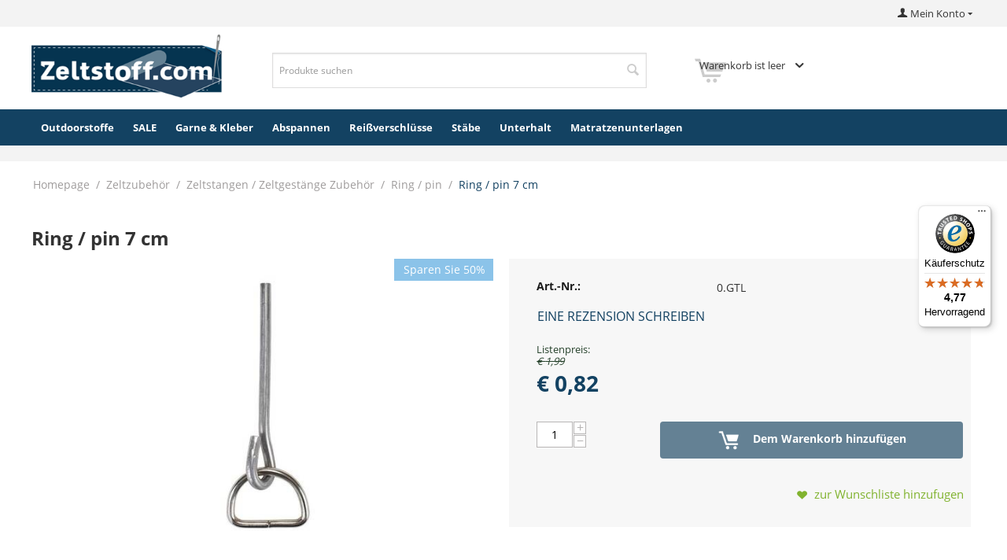

--- FILE ---
content_type: text/html; charset=utf-8
request_url: https://www.zeltstoff.com/ring-pin-7-cm/
body_size: 19951
content:
<!DOCTYPE html>
<html 
 lang="de" dir="ltr" class="ty-root--products-view">
<head>
<title>Zeltzubehör :: Zeltstangen / Zeltgestänge Zubehör :: Ring / pin :: Ring / pin 7 cm - ESVO Gruppenzelte, zeltstoff, zeltstangen, segeltuch, markisenstoff, sonnensegelstoff</title>
<base href="https://www.zeltstoff.com/" />
<meta http-equiv="Content-Type" content="text/html; charset=utf-8" data-ca-mode="" />
<meta name="viewport" content="initial-scale=1.0, width=device-width, maximum-scale=1" />
<meta name="description" content="Outletverkauf durch Holland&#039;s größte Zeltefabrik. AAA-Qualität mit stark reduzierten Preisen. Marktführer in Zeltstoff zu erschwinglichen Preisen. " />

<meta name="keywords" content="Gruppenzelte, zeltstoff, zeltstangen, segeltuch, markisenstoff, sonnensegelstoff" />
<meta name="format-detection" content="telephone=no">

            <link rel="canonical" href="https://www.zeltstoff.com/ring-pin-7-cm/" />
            

    <!-- Inline script moved to the bottom of the page -->
    
<meta property="og:type" content="website" />
<meta property="og:locale" content="de" />
<meta property="og:title" content="Zeltzubehör :: Zeltstangen / Zeltgestänge Zubehör :: Ring / pin :: Ring / pin 7 cm - ESVO Gruppenzelte, zeltstoff, zeltstangen, segeltuch, markisenstoff, sonnensegelstoff" />
<meta property="og:description" content="Outletverkauf durch Holland&#039;s größte Zeltefabrik. AAA-Qualität mit stark reduzierten Preisen. Marktführer in Zeltstoff zu erschwinglichen Preisen. " />
<meta property="og:url" content="https://www.zeltstoff.com/ring-pin-7-cm/" />

    <meta property="og:image" content="https://www.zeltstoff.com/images/detailed/4/ring-pin-7-cm.jpg" />

<meta name="twitter:card" content="summary" />
<meta name="twitter:site" content="@" />
<meta name="twitter:title" content="Zeltzubehör :: Zeltstangen / Zeltgestänge Zubehör :: Ring / pin :: Ring / pin 7 cm - ESVO Gruppenzelte, zeltstoff, zeltstangen, segeltuch, markisenstoff, sonnensegelstoff" />
<meta name="twitter:url" content="https://www.zeltstoff.com/ring-pin-7-cm/" />
<meta name="twitter:description" content="Outletverkauf durch Holland&#039;s größte Zeltefabrik. AAA-Qualität mit stark reduzierten Preisen. Marktführer in Zeltstoff zu erschwinglichen Preisen. " />

    <meta name="twitter:image" content="https://www.zeltstoff.com/images/detailed/4/ring-pin-7-cm.jpg" />


<link href="https://www.esvocampingshop.com/images/logos/3/favicon-v2.png" type="image/x-icon" rel="shortcut icon" />
<link rel="icon" type="image/png" sizes="16x16" href="https://www.esvocampingshop.com/images/logos/3/favicon-v2.png">






<!-- Google Tag Manager -->
<!-- Inline script moved to the bottom of the page --><!-- End Google Tag Manager -->



<meta name="robots" content="index,follow,archive" />



<!-- Inline script moved to the bottom of the page -->





    <link href="https://www.zeltstoff.com/images/logos/4/favicon.png" rel="shortcut icon" type="image/png" />

<link rel="preload" crossorigin="anonymous" as="font" href="https://www.zeltstoff.com/design/themes/responsive/media/fonts/opensans.woff?1769632189" type="font/woff" />
<link type="text/css" rel="stylesheet" href="https://www.zeltstoff.com/var/cache/misc/assets/design/themes/esvo/css/standalone.a0d6fc3976d901e35712ab1bcf0f83f11768550315.css?1768550315" /><script data-no-defer>
    window.lazySizesConfig =  {
        loadMode: 2,
        hFac: 0.42857142857143,
        expand: 350,
        expFactor: 1,
        preloadAfterLoad: false
    };
    document.addEventListener('lazybeforeunveil', function(e){
        let element = e.target;
        var bg = element.getAttribute('data-background-url');
        if(bg){
            var bgImg = $(new Image());
            bgImg.attr('src', bg);
            bgImg.on('load', function () {
                $(element).css({
                    'background-image': "url('" + bg + "')"
                }).removeAttr('data-background-url')
            });
        }
    });
</script>



    <!-- Inline script moved to the bottom of the page -->

<!-- Inline script moved to the bottom of the page -->

<!-- Inline script moved to the bottom of the page -->
</head>

<body class="     product-page page- product-1215 category-">
 
    <div id="tygh_settings" class="hidden" data-ca-current-location="https://www.zeltstoff.com" data-ca-area="C" ></div>
    

<noscript><iframe src="https://sgtm.zeltstoff.com/ns.html?id=GTM-TQQRM8XK" height="0" width="0" style="display:none;visibility:hidden"></iframe></noscript>
<!-- Google Tag Manager (noscript) 
<noscript><iframe src="https://www.googletagmanager.com/ns.html?id=GTM-TQQRM8XK"
height="0" width="0" style="display:none;visibility:hidden"></iframe></noscript>-->
<!-- End Google Tag Manager (noscript) -->



        
        <div class="ty-tygh  " data-ca-element="mainContainer" id="tygh_container">

        <div id="ajax_overlay" class="ty-ajax-overlay"></div>
<div id="ajax_loading_box" class="ty-ajax-loading-box"></div>
        <div class="cm-notification-container notification-container">
</div>
        <div class="ty-helper-container "
                    id="tygh_main_container">
                                             
<div class="tygh-top-panel clearfix">
                <div class="container-fluid  ty-cs-controller-products ty-cs-mode-view  top-grid">
                                                
                                        
            <div class="row-fluid">                        <div class="span14  ty-cs-controller-products ty-cs-mode-view  top-links-grid" >
                                    <div class="google-translate ty-float-right" id="snapping_id_949">
                <div class="ty-wysiwyg-content"  data-ca-live-editor-object-id="0" data-ca-live-editor-object-type=""><div id="google_translate_element"></div>
<!-- Inline script moved to the bottom of the page -->
<!-- Inline script moved to the bottom of the page --></div>
                    <!--snapping_id_949--></div>
                            </div>
                                                
                                    <div class="span2  ty-cs-controller-products ty-cs-mode-view  account-information" >
                                    <div class="ty-dropdown-box  top-my-account ty-float-right" id="snapping_id_950">
        <div id="sw_dropdown_950" class="ty-dropdown-box__title cm-combination unlogged">
                                                    <a class="ty-account-info__title ty-account-info__title--dropdown" href="https://www.zeltstoff.com/index.php?dispatch=profiles.update">
            <span class="ty-icon ty-icon-user ty-account-info__title-icon" ></span>&nbsp;<span class="ty-account-info__title-txt" >Mein Konto</span>
            <span class="ty-icon ty-icon-down-micro ty-account-info__user-arrow" ></span>
        </a>
    
                        
        </div>
        <div id="dropdown_950" class="cm-popup-box ty-dropdown-box__content hidden">
            

<div id="account_info_950">
        <ul class="ty-account-info">
                                <li class="ty-account-info__item ty-dropdown-box__item"><a class="ty-account-info__a underlined" href="https://www.zeltstoff.com/index.php?dispatch=orders.search" rel="nofollow">Bestellungen</a></li>
                    
<li class="ty-account-info__item ty-dropdown-box__item"><a class="ty-account-info__a" href="https://www.zeltstoff.com/index.php?dispatch=wishlist.view" rel="nofollow">Wunschliste</a></li>    </ul>

            <div class="ty-account-info__orders updates-wrapper track-orders" id="track_orders_block_950">
            <form action="https://www.zeltstoff.com/" method="POST" class="cm-ajax cm-post cm-ajax-full-render" name="track_order_quick">
                <input type="hidden" name="result_ids" value="track_orders_block_*" />
                <input type="hidden" name="return_url" value="index.php?sl=de&amp;dispatch=products.view&amp;product_id=1215" />

                <div class="ty-account-info__orders-txt">Meine Bestellung(en). Wird an Ihre Email gesendet</div>

                <div class="ty-account-info__orders-input ty-control-group ty-input-append">
                    <label for="track_order_item950" class="cm-required cm-trim hidden">Meine Bestellung(en). Wird an Ihre Email gesendet</label>
                    <input type="text" size="20" class="ty-input-text cm-hint" id="track_order_item950" name="track_data" value="ID Bestellung/E-Mail" />
                    <button title="Weiter" class="ty-btn-go " type="submit"><span class="ty-icon ty-icon-right-dir ty-btn-go__icon " ></span></button>
<input type="hidden" name="dispatch" value="orders.track_request" />
                                    </div>
            </form>
        <!--track_orders_block_950--></div>
    
    <div class="ty-account-info__buttons buttons-container">
                    <a href="https://www.zeltstoff.com/index.php?dispatch=auth.login_form&amp;return_url=index.php%3Fsl%3Dde%26dispatch%3Dproducts.view%26product_id%3D1215" data-ca-target-id="login_block950" class="cm-dialog-opener cm-dialog-auto-size ty-btn ty-btn__secondary" rel="nofollow">Anmelden</a><a href="https://www.zeltstoff.com/index.php?dispatch=profiles.add" rel="nofollow" class="ty-btn ty-btn__primary">Registrieren</a>
            <div  id="login_block950" class="hidden" title="Anmelden">
                <div class="ty-login-popup">
                    

    <div id="popup950_login_popup_form_container">
            <form name="popup950_form" action="https://www.zeltstoff.com/" method="post" class="cm-ajax cm-ajax-full-render">
                    <input type="hidden" name="result_ids" value="popup950_login_popup_form_container" />
            <input type="hidden" name="login_block_id" value="popup950" />
            <input type="hidden" name="quick_login" value="1" />
        
        <input type="hidden" name="return_url" value="index.php?sl=de&amp;dispatch=products.view&amp;product_id=1215" />
        <input type="hidden" name="redirect_url" value="index.php?sl=de&amp;dispatch=products.view&amp;product_id=1215" />

        
        <div class="ty-control-group">
            <label for="login_popup950" class="ty-login__filed-label ty-control-group__label cm-required cm-trim cm-email">E-Mail</label>
            <input type="text" id="login_popup950" name="user_login" size="30" value="" class="ty-login__input cm-focus" />
        </div>

        <div class="ty-control-group ty-password-forgot">
            <label for="psw_popup950" class="ty-login__filed-label ty-control-group__label ty-password-forgot__label cm-required">Passwort</label><a href="https://www.zeltstoff.com/index.php?dispatch=auth.recover_password" class="ty-password-forgot__a"  tabindex="5">Passwort vergessen?</a>
            <input type="password" id="psw_popup950" name="password" size="30" value="" class="ty-login__input" maxlength="32" />
        </div>

                    
            <div class="ty-login-reglink ty-center">
                <a class="ty-login-reglink__a" href="https://www.zeltstoff.com/index.php?dispatch=profiles.add" rel="nofollow">Neues Benuzterkonto registrieren</a>
            </div>
        
        
        
                    <div class="buttons-container clearfix">
                <div class="ty-float-right">
                        
     <button  class="ty-btn__login ty-btn__secondary ty-btn" type="submit" name="dispatch[auth.login]" >Anmelden</button>

                </div>
                <div class="ty-login__remember-me">
                    <label for="remember_me_popup950" class="ty-login__remember-me-label"><input class="checkbox" type="checkbox" name="remember_me" id="remember_me_popup950" value="Y" />Angemeldet bleiben</label>
                </div>
            </div>
        
    </form>

    <!--popup950_login_popup_form_container--></div>
                </div>
            </div>
            </div>
<!--account_info_950--></div>

        </div>
    <!--snapping_id_950--></div>
                            </div>
        </div>    
        </div>
    

</div>

<div class="tygh-header clearfix">
                <div class="container-fluid  ty-cs-controller-products ty-cs-mode-view  header-grid full-width">
                                                
            <div class="row-fluid">                        <div class="span4  ty-cs-controller-products ty-cs-mode-view  top-logo-grid" >
                                    <div class="top-logo " id="snapping_id_951">
                <div class="ty-logo-container">
    
            <a href="https://www.zeltstoff.com/" title="">
        

    <img class="ty-pict  ty-logo-container__image   cm-image" width="324" height="140" alt="" title="" id="det_img_571831589" src="https://www.zeltstoff.com/images/logos/4/zeltstoff.png" />

    
            </a>
    </div>

                    <!--snapping_id_951--></div>
                            </div>
                                                
                                    <div class="span7  ty-cs-controller-products ty-cs-mode-view  ty-cr-content-grid search-block-grid" >
                                    <div class="search-icon visible-phone " id="snapping_id_953">
                <div class="ty-wysiwyg-content"  data-ca-live-editor-object-id="0" data-ca-live-editor-object-type=""><div id="search-toggle">
<i class="ty-icon-search"></i>
<i class="ty-icon-cancel"></i>
</div></div>
                    <!--snapping_id_953--></div><div class="top-search " id="snapping_id_954">
                <div class="ty-search-block">
    <form action="https://www.zeltstoff.com/" name="search_form" method="get">
        <input type="hidden" name="match" value="all" />
        <input type="hidden" name="subcats" value="Y" />
        <input type="hidden" name="pcode_from_q" value="Y" />
        <input type="hidden" name="pshort" value="Y" />
        <input type="hidden" name="pfull" value="Y" />
        <input type="hidden" name="pname" value="Y" />
        <input type="hidden" name="pkeywords" value="Y" />
        <input type="hidden" name="search_performed" value="Y" />

        
<div id="live_reload_box">
    <!--live_reload_box--></div>

<div id="cp_ls_clear_search" class="cl-ls__cencel-btn" style="display: none;">
    <i class="ty-icon-cancel" data-inp-id=""></i>
</div>

    <div id="cp_ls_ajax_loader" class="live-search-loader-wrap" style="display: none;">
        <img src="https://www.zeltstoff.com/design/themes/responsive/media/images/addons/cp_live_search/loaders/loader_1.png">
    </div>

        <input type="text" name="q" value="" id="search_input" title="Produkte suchen" class="ty-search-block__input cm-hint" /><button title="Suche" class="ty-search-magnifier" type="submit"><span class="ty-icon ty-icon-search ty-search-magnifier__icon" ></span></button>
<input type="hidden" name="dispatch" value="products.search" />

        
    </form>
</div>

                    <!--snapping_id_954--></div>
                            </div>
                                                
                                        
                                    <div class="span5  ty-cs-controller-products ty-cs-mode-view  cart-content-grid" >
                                    <div class="top-cart-content ty-float-right" id="snapping_id_957">
                    <div class="ty-dropdown-box" id="cart_status_957">
         <div id="sw_dropdown_957" class="ty-dropdown-box__title ty-minicart__link-wrapper cm-combination">
        <a href="https://www.zeltstoff.com/index.php?dispatch=checkout.cart" class="ty-minicart__link">
                                                <span class="ty-icon ty-icon-cart ty-minicart__icon ty-minicart__icon--empty empty" ></span>
                    <span class="ty-minicart-title empty-cart ty-hand ">Warenkorb ist leer</span>
                    <span class="ty-icon ty-icon-down-micro ty-minicart__caret" ></span>
                            
        </a>
        </div>
        <div id="dropdown_957" class="cm-popup-box ty-dropdown-box__content ty-dropdown-box__content--cart hidden">
                            <div class="cm-cart-content cm-cart-content-thumb cm-cart-content-delete">
                        <div class="ty-cart-items">
                                                            <div class="ty-cart-items__empty ty-center">Warenkorb ist leer</div>
                                                    </div>

                                                <div class="cm-cart-buttons ty-cart-content__buttons buttons-container hidden">
                            <div class="ty-float-left ty-cart-content__view-cart-wrapper">
                                <a href="https://www.zeltstoff.com/index.php?dispatch=checkout.cart" rel="nofollow" class="ty-btn ty-btn__secondary ty-cart-content__view-cart">Warenkorb</a>
                            </div>
                                                        <div class="ty-float-right ty-cart-content__checkout-wrapper">
                                            
 
    <a href="https://www.zeltstoff.com/index.php?dispatch=checkout.checkout"  class="ty-btn ty-btn__primary ty-cart-content__checkout " >Kasse (checkout)</a>
                            </div>
                                                    </div>
                        
                </div>
            
        </div>
    <!--cart_status_957--></div>


                    <!--snapping_id_957--></div>
                            </div>
        </div>                                        
            <div class="row-fluid">                        <div class="span16  ty-cs-controller-products ty-cs-mode-view  top-menu-grid" >
                                    <div class="top-menu hidden-phone2 hidden-tablet2 " id="snapping_id_958">
                
    <ul class="ty-menu__items cm-responsive-menu">
                    <li class="ty-menu__item ty-menu__menu-btn visible-phone cm-responsive-menu-toggle-main">
                <a class="ty-menu__item-link">
                    <span class="ty-icon ty-icon-short-list" ></span>
                    <span>Menu</span>
                </a>
            </li>

                                            
                        <li class="ty-menu__item cm-menu-item-responsive ">
                                            <a class="ty-menu__item-toggle visible-phone cm-responsive-menu-toggle">
                            <span class="ty-icon ty-icon-down-open ty-menu__icon-open" ></span>
                            <span class="ty-icon ty-icon-up-open ty-menu__icon-hide" ></span>
                        </a>
                                        <a  href="https://www.zeltstoff.com/zeltstoff-persenningstoff-plane-und-viele-outdoorstoffe/" class="ty-menu__item-link" >
                        Outdoorstoffe
                    </a>
                
                                            <div class="ty-menu__submenu" id="topmenu_352_c0398a5f9e3eeafd1adce00e88999405">
                                                            <ul class="ty-menu__submenu-items cm-responsive-menu-submenu">
                                                                            <li class="ty-top-mine__submenu-col">
                                                                                        <div class="ty-menu__submenu-item-header">
                                                <a href="https://www.zeltstoff.com/zeltstoff-persenningstoff-plane-und-viele-outdoorstoffe/raume/" class="ty-menu__submenu-link" >Räume</a>
                                            </div>
                                                                                            <a class="ty-menu__item-toggle visible-phone cm-responsive-menu-toggle">
                                                    <span class="ty-icon ty-icon-down-open ty-menu__icon-open" ></span>
                                                    <span class="ty-icon ty-icon-up-open ty-menu__icon-hide" ></span>
                                                </a>
                                                                                        <div class="ty-menu__submenu">
                                                <ul class="ty-menu__submenu-list cm-responsive-menu-submenu">
                                                                                                                                                                                                                                                                                            <li class="ty-menu__submenu-item">
                                                                <a href="https://www.zeltstoff.com/zeltstoff-persenningstoff-plane-und-viele-outdoorstoffe/gartenstoffe/"                                                                        class="ty-menu__submenu-link" >Garten</a>
                                                            </li>
                                                                                                                                                                                <li class="ty-menu__submenu-item">
                                                                <a href="https://www.zeltstoff.com/zeltstoff-persenningstoff-plane-und-viele-outdoorstoffe/persenningstoff-planenstoffe-u.a.-fur-boote/"                                                                        class="ty-menu__submenu-link" >Boot</a>
                                                            </li>
                                                                                                                                                                                <li class="ty-menu__submenu-item">
                                                                <a href="https://www.zeltstoff.com/zeltstoff-persenningstoff-plane-und-viele-outdoorstoffe/wohnmobilen-wohnwagen-bussen-and-zeltstoffen/"                                                                        class="ty-menu__submenu-link" >Wohnwagen, Wohnmobil, Bus &amp; Zelt</a>
                                                            </li>
                                                                                                                                                                                <li class="ty-menu__submenu-item">
                                                                <a href="https://www.zeltstoff.com/zeltstoff-persenningstoff-plane-und-viele-outdoorstoffe/auto-fahrrad-roller-and-motor-stoffen/"                                                                        class="ty-menu__submenu-link" >Auto, Fahrrad, Roller &amp; Motor</a>
                                                            </li>
                                                                                                                                                                                <li class="ty-menu__submenu-item">
                                                                <a href="https://www.zeltstoff.com/zeltstoff-persenningstoff-plane-und-viele-outdoorstoffe/innenanwendungen/"                                                                        class="ty-menu__submenu-link" >Innenanwendungen</a>
                                                            </li>
                                                                                                                                                                                <li class="ty-menu__submenu-item">
                                                                <a                                                                        class="ty-menu__submenu-link" >........................................................</a>
                                                            </li>
                                                                                                                                                                                <li class="ty-menu__submenu-item">
                                                                <a href="https://www.zeltstoff.com/zeltstoff-persenningstoff-plane-und-viele-outdoorstoffe/reststucke/"                                                                        class="ty-menu__submenu-link" >Reststücke</a>
                                                            </li>
                                                                                                                                                                                <li class="ty-menu__submenu-item">
                                                                <a href="https://www.zeltstoff.com/zeltstoff-persenningstoff-plane-und-viele-outdoorstoffe/ll-wahl-stoffe/"                                                                        class="ty-menu__submenu-link" >II Wahl stoffe</a>
                                                            </li>
                                                                                                                                                                                <li class="ty-menu__submenu-item">
                                                                <a                                                                        class="ty-menu__submenu-link" >........................................................</a>
                                                            </li>
                                                                                                                                                                                <li class="ty-menu__submenu-item">
                                                                <a href="https://www.zeltstoff.com/keuzehulp-de/chat-hilfe-bei-der-auswahl-geeigneter-stoffe/"                                                                        class="ty-menu__submenu-link" >Haben Sie nicht gefunden, was Sie suchten? Klicken Sie hier</a>
                                                            </li>
                                                                                                                                                                        
                                                                                                    </ul>
                                            </div>
                                        </li>
                                                                            <li class="ty-top-mine__submenu-col">
                                                                                        <div class="ty-menu__submenu-item-header">
                                                <a class="ty-menu__submenu-link" >Materialien</a>
                                            </div>
                                                                                            <a class="ty-menu__item-toggle visible-phone cm-responsive-menu-toggle">
                                                    <span class="ty-icon ty-icon-down-open ty-menu__icon-open" ></span>
                                                    <span class="ty-icon ty-icon-up-open ty-menu__icon-hide" ></span>
                                                </a>
                                                                                        <div class="ty-menu__submenu">
                                                <ul class="ty-menu__submenu-list cm-responsive-menu-submenu">
                                                                                                                                                                                                                                                                                            <li class="ty-menu__submenu-item">
                                                                <a href="https://www.zeltstoff.com/zeltstoff-persenningstoff-plane-und-viele-outdoorstoffe/zeltstoff-baumwolle/"                                                                        class="ty-menu__submenu-link" >Baumwolle</a>
                                                            </li>
                                                                                                                                                                                <li class="ty-menu__submenu-item">
                                                                <a href="https://www.zeltstoff.com/zeltstoff-persenningstoff-plane-und-viele-outdoorstoffe/ecohemp.-zeltstoff-aus-recyceltem-polyester-bio-baumwolle-und-hanf/"                                                                        class="ty-menu__submenu-link" >Bio-Baumwolle &amp; Hanf</a>
                                                            </li>
                                                                                                                                                                                <li class="ty-menu__submenu-item">
                                                                <a href="https://www.zeltstoff.com/zeltstoff-persenningstoff-plane-und-viele-outdoorstoffe/zeltstoff-baumwolle-polyester-250-420-gr-m/"                                                                        class="ty-menu__submenu-link" >Baumwolle Polyester</a>
                                                            </li>
                                                                                                                                                                                <li class="ty-menu__submenu-item">
                                                                <a href="https://www.zeltstoff.com/zeltstoff-persenningstoff-plane-und-viele-outdoorstoffe/polyester/"                                                                        class="ty-menu__submenu-link" >Polyester &amp; Ten Cate All Season &amp; Moskitogaze &amp; Mehler Airtex</a>
                                                            </li>
                                                                                                                                                                                <li class="ty-menu__submenu-item">
                                                                <a href="https://www.zeltstoff.com/zeltstoff-persenningstoff-plane-und-viele-outdoorstoffe/acryl/"                                                                        class="ty-menu__submenu-link" >Acryl</a>
                                                            </li>
                                                                                                                                                                                <li class="ty-menu__submenu-item">
                                                                <a href="https://www.zeltstoff.com/zeltstoff-persenningstoff-plane-und-viele-outdoorstoffe/pvc/"                                                                        class="ty-menu__submenu-link" >PVC</a>
                                                            </li>
                                                                                                                                                                                <li class="ty-menu__submenu-item">
                                                                <a href="https://www.zeltstoff.com/zeltstoff-persenningstoff-plane-und-viele-outdoorstoffe/zeltstoff-leichtgewicht-nylon-ripstop-nylon-wasserdicht/"                                                                        class="ty-menu__submenu-link" >Nylon</a>
                                                            </li>
                                                                                                                                                                                <li class="ty-menu__submenu-item">
                                                                <a href="https://www.zeltstoff.com/zeltstoff-persenningstoff-plane-und-viele-outdoorstoffe/hdpe/"                                                                        class="ty-menu__submenu-link" >HDPE</a>
                                                            </li>
                                                                                                                                                                                <li class="ty-menu__submenu-item">
                                                                <a href="https://www.zeltstoff.com/zeltstoff-persenningstoff-plane-und-viele-outdoorstoffe/schwer-entflammbare-stoffe-oder-gewebe/"                                                                        class="ty-menu__submenu-link" >Entflammbare Stoffe</a>
                                                            </li>
                                                                                                                                                                                <li class="ty-menu__submenu-item">
                                                                <a href="https://www.zeltstoff.com/zeltstoff-persenningstoff-plane-und-viele-outdoorstoffe/stretch-stoff-wasserdicht/"                                                                        class="ty-menu__submenu-link" >Stretch</a>
                                                            </li>
                                                                                                                                                                        
                                                                                                    </ul>
                                            </div>
                                        </li>
                                                                            <li class="ty-top-mine__submenu-col">
                                                                                        <div class="ty-menu__submenu-item-header">
                                                <a href="https://www.zeltstoff.com/zeltstoff-persenningstoff-plane-und-viele-outdoorstoffe/raume/" class="ty-menu__submenu-link" >Anwendungen</a>
                                            </div>
                                                                                            <a class="ty-menu__item-toggle visible-phone cm-responsive-menu-toggle">
                                                    <span class="ty-icon ty-icon-down-open ty-menu__icon-open" ></span>
                                                    <span class="ty-icon ty-icon-up-open ty-menu__icon-hide" ></span>
                                                </a>
                                                                                        <div class="ty-menu__submenu">
                                                <ul class="ty-menu__submenu-list cm-responsive-menu-submenu">
                                                                                                                                                                                                                                                                                            <li class="ty-menu__submenu-item">
                                                                <a href="https://www.zeltstoff.com/zeltstoff-persenningstoff-plane-und-viele-outdoorstoffe/abdeckplane/"                                                                        class="ty-menu__submenu-link" >Abdeckplanen</a>
                                                            </li>
                                                                                                                                                                                <li class="ty-menu__submenu-item">
                                                                <a href="https://www.zeltstoff.com/index.php?dispatch=pages.view&amp;page_id=953"                                                                        class="ty-menu__submenu-link" >Kissen</a>
                                                            </li>
                                                                                                                                                                                <li class="ty-menu__submenu-item">
                                                                <a href="https://www.zeltstoff.com/zeltstoff-persenningstoff-plane-und-viele-outdoorstoffe/zeltplane-and-zeltteppich/"                                                                        class="ty-menu__submenu-link" >Zeltplane und Zeltteppich</a>
                                                            </li>
                                                                                                                                                                                <li class="ty-menu__submenu-item">
                                                                <a href="https://www.zeltstoff.com/zeltstoff-persenningstoff-plane-und-viele-outdoorstoffe/stoff-fur-stoffbalg-aufstelldach/"                                                                        class="ty-menu__submenu-link" >Aufstelldach</a>
                                                            </li>
                                                                                                                                                                                <li class="ty-menu__submenu-item">
                                                                <a href="https://www.zeltstoff.com/index.php?dispatch=pages.view&amp;page_id=944"                                                                        class="ty-menu__submenu-link" >Abdeckung</a>
                                                            </li>
                                                                                                                                                                                <li class="ty-menu__submenu-item">
                                                                <a href="https://www.zeltstoff.com/zeltstoff-persenningstoff-plane-und-viele-outdoorstoffe/moskitogaze/"                                                                        class="ty-menu__submenu-link" >Moskitogaze</a>
                                                            </li>
                                                                                                                                                                                <li class="ty-menu__submenu-item">
                                                                <a href="https://www.zeltstoff.com/zeltstoff-persenningstoff-plane-und-viele-outdoorstoffe/pvc/klarsichtfolie/"                                                                        class="ty-menu__submenu-link" >Fenster Klarsichtfolie</a>
                                                            </li>
                                                                                                                                                                                <li class="ty-menu__submenu-item">
                                                                <a href="https://www.zeltstoff.com/zeltstoff-persenningstoff-plane-und-viele-outdoorstoffe/faulstreifen-erdschmutzstreifen/"                                                                        class="ty-menu__submenu-link" >Faulstreifen &amp; Erdschmutzstreifen</a>
                                                            </li>
                                                                                                                                                                                <li class="ty-menu__submenu-item">
                                                                <a href="https://www.zeltstoff.com/index.php?dispatch=pages.view&amp;page_id=968"                                                                        class="ty-menu__submenu-link" >Zelt</a>
                                                            </li>
                                                                                                                                                                                <li class="ty-menu__submenu-item">
                                                                <a href="https://www.zeltstoff.com/index.php?dispatch=pages.view&amp;page_id=967"                                                                        class="ty-menu__submenu-link" >Windschutz &amp; Seitenschirm</a>
                                                            </li>
                                                                                                                                                                        
                                                                                                    </ul>
                                            </div>
                                        </li>
                                                                            <li class="ty-top-mine__submenu-col">
                                                                                        <div class="ty-menu__submenu-item-header">
                                                <a href="https://www.zeltstoff.com/zeltstoff-persenningstoff-plane-und-viele-outdoorstoffe/sonnensegel/" class="ty-menu__submenu-link" >Sonnentuch</a>
                                            </div>
                                                                                            <a class="ty-menu__item-toggle visible-phone cm-responsive-menu-toggle">
                                                    <span class="ty-icon ty-icon-down-open ty-menu__icon-open" ></span>
                                                    <span class="ty-icon ty-icon-up-open ty-menu__icon-hide" ></span>
                                                </a>
                                                                                        <div class="ty-menu__submenu">
                                                <ul class="ty-menu__submenu-list cm-responsive-menu-submenu">
                                                                                                                                                                                                                                                                                            <li class="ty-menu__submenu-item">
                                                                <a href="https://www.zeltstoff.com/zeltstoff-persenningstoff-plane-und-viele-outdoorstoffe/balkontuch/"                                                                        class="ty-menu__submenu-link" >Balkon</a>
                                                            </li>
                                                                                                                                                                                <li class="ty-menu__submenu-item">
                                                                <a href="https://www.zeltstoff.com/zeltstoff-persenningstoff-plane-und-viele-outdoorstoffe/markise/"                                                                        class="ty-menu__submenu-link" >Markise</a>
                                                            </li>
                                                                                                                                                                                <li class="ty-menu__submenu-item">
                                                                <a href="https://www.zeltstoff.com/zeltstoff-persenningstoff-plane-und-viele-outdoorstoffe/sonnenschirm/"                                                                        class="ty-menu__submenu-link" >Parasol</a>
                                                            </li>
                                                                                                                                                                                <li class="ty-menu__submenu-item">
                                                                <a href="https://www.zeltstoff.com/zeltstoff-persenningstoff-plane-und-viele-outdoorstoffe/sonnenschutz-fur-die-pergola/"                                                                        class="ty-menu__submenu-link" >Pergola</a>
                                                            </li>
                                                                                                                                                                                <li class="ty-menu__submenu-item">
                                                                <a href="https://www.zeltstoff.com/zeltstoff-persenningstoff-plane-und-viele-outdoorstoffe/schattennetze/"                                                                        class="ty-menu__submenu-link" >Schattennetze</a>
                                                            </li>
                                                                                                                                                                                <li class="ty-menu__submenu-item">
                                                                <a href="https://www.zeltstoff.com/zeltstoff-persenningstoff-plane-und-viele-outdoorstoffe/screentuch-zip-screen/"                                                                        class="ty-menu__submenu-link" >Zip-screen</a>
                                                            </li>
                                                                                                                                                                                <li class="ty-menu__submenu-item">
                                                                <a href="https://www.zeltstoff.com/zeltstoff-persenningstoff-plane-und-viele-outdoorstoffe/sonnenschutz-fur-gartenzimmer/"                                                                        class="ty-menu__submenu-link" >Gartenzimmer</a>
                                                            </li>
                                                                                                                                                                                <li class="ty-menu__submenu-item">
                                                                <a href="https://www.zeltstoff.com/zeltstoff-persenningstoff-plane-und-viele-outdoorstoffe/terrassensonnenschutz-terrassenuberdachung/"                                                                        class="ty-menu__submenu-link" >Terrasse</a>
                                                            </li>
                                                                                                                                                                                <li class="ty-menu__submenu-item">
                                                                <a href="https://www.zeltstoff.com/zeltstoff-persenningstoff-plane-und-viele-outdoorstoffe/sonnenschutz-fur-veranda-verandenuberdachung/"                                                                        class="ty-menu__submenu-link" >Veranda</a>
                                                            </li>
                                                                                                                                                                                <li class="ty-menu__submenu-item">
                                                                <a href="https://www.zeltstoff.com/zeltstoff-persenningstoff-plane-und-viele-outdoorstoffe/sonnenschirm-gelenkarmschirm-ausfallschirm/"                                                                        class="ty-menu__submenu-link" >Sonnenschirm</a>
                                                            </li>
                                                                                                                                                                        
                                                                                                    </ul>
                                            </div>
                                        </li>
                                                                            <li class="ty-top-mine__submenu-col">
                                                                                        <div class="ty-menu__submenu-item-header">
                                                <a class="ty-menu__submenu-link" >Marken</a>
                                            </div>
                                                                                            <a class="ty-menu__item-toggle visible-phone cm-responsive-menu-toggle">
                                                    <span class="ty-icon ty-icon-down-open ty-menu__icon-open" ></span>
                                                    <span class="ty-icon ty-icon-up-open ty-menu__icon-hide" ></span>
                                                </a>
                                                                                        <div class="ty-menu__submenu">
                                                <ul class="ty-menu__submenu-list cm-responsive-menu-submenu">
                                                                                                                                                                                                                                                                                            <li class="ty-menu__submenu-item">
                                                                <a href="https://www.zeltstoff.com/zeltstoff-persenningstoff-plane-und-viele-outdoorstoffe/ten-cate-all-season-segeltuch.-sonnensegel-stoff.-vor-zeltstoff./"                                                                        class="ty-menu__submenu-link" >TenCate All Season</a>
                                                            </li>
                                                                                                                                                                                <li class="ty-menu__submenu-item">
                                                                <a href="https://www.zeltstoff.com/zeltstoff-persenningstoff-plane-und-viele-outdoorstoffe/cotton/"                                                                        class="ty-menu__submenu-link" >TenCate Cotton</a>
                                                            </li>
                                                                                                                                                                                <li class="ty-menu__submenu-item">
                                                                <a href="https://www.zeltstoff.com/zeltstoff-persenningstoff-plane-und-viele-outdoorstoffe/polycotton/"                                                                        class="ty-menu__submenu-link" >TenCate PolyCotton</a>
                                                            </li>
                                                                                                                                                                                <li class="ty-menu__submenu-item">
                                                                <a href="https://www.zeltstoff.com/zeltstoff-persenningstoff-plane-und-viele-outdoorstoffe/campshield/"                                                                        class="ty-menu__submenu-link" >TenCate Campshield</a>
                                                            </li>
                                                                                                                                                                                <li class="ty-menu__submenu-item">
                                                                <a href="https://www.zeltstoff.com/zeltstoff-persenningstoff-plane-und-viele-outdoorstoffe/ecohemp.-zeltstoff-aus-recyceltem-polyester-bio-baumwolle-und-hanf/"                                                                        class="ty-menu__submenu-link" >TenCate Hemp</a>
                                                            </li>
                                                                                                                                                                                <li class="ty-menu__submenu-item">
                                                                <a href="https://www.zeltstoff.com/zeltstoff-persenningstoff-plane-und-viele-outdoorstoffe/docril-n/"                                                                        class="ty-menu__submenu-link" >Docril N</a>
                                                            </li>
                                                                                                                                                                                <li class="ty-menu__submenu-item">
                                                                <a href="https://www.zeltstoff.com/zeltstoff-persenningstoff-plane-und-viele-outdoorstoffe/docril-g/"                                                                        class="ty-menu__submenu-link" >Docril Garden</a>
                                                            </li>
                                                                                                                                                                                <li class="ty-menu__submenu-item">
                                                                <a href="https://www.zeltstoff.com/zeltstoff-persenningstoff-plane-und-viele-outdoorstoffe/ks-202/"                                                                        class="ty-menu__submenu-link" >ESVOTex Excellent KS-202</a>
                                                            </li>
                                                                                                                                                                                <li class="ty-menu__submenu-item">
                                                                <a href="https://www.zeltstoff.com/zeltstoff-persenningstoff-plane-und-viele-outdoorstoffe/mehler-airtex/"                                                                        class="ty-menu__submenu-link" >Mehler Airtex</a>
                                                            </li>
                                                                                                                                                                                <li class="ty-menu__submenu-item">
                                                                <a href="https://www.zeltstoff.com/zeltstoff-persenningstoff-plane-und-viele-outdoorstoffe/sattler/"                                                                        class="ty-menu__submenu-link" >Sattler</a>
                                                            </li>
                                                                                                                                                                        
                                                                                                    </ul>
                                            </div>
                                        </li>
                                                                                                        </ul>
                            
                        </div>
                    
                            </li>
                                            
                        <li class="ty-menu__item cm-menu-item-responsive  ty-menu__item-nodrop">
                                        <a  href="https://www.zeltstoff.com/sonderangebot/" class="ty-menu__item-link" >
                        SALE
                    </a>
                            </li>
                                            
                        <li class="ty-menu__item cm-menu-item-responsive ">
                                            <a class="ty-menu__item-toggle visible-phone cm-responsive-menu-toggle">
                            <span class="ty-icon ty-icon-down-open ty-menu__icon-open" ></span>
                            <span class="ty-icon ty-icon-up-open ty-menu__icon-hide" ></span>
                        </a>
                                        <a  href="https://www.zeltstoff.com/nahgarne-and-nadeln/" class="ty-menu__item-link" >
                        Garne &amp; Kleber
                    </a>
                
                                                                <div class="ty-menu__submenu">
                            <ul class="ty-menu__submenu-items ty-menu__submenu-items-simple cm-responsive-menu-submenu">
                                
                                                                                                        <li class="ty-menu__submenu-item">
                                        <a class="ty-menu__submenu-link"  href="https://www.zeltstoff.com/nahgarne-and-nadeln/nahgarne-fur-zeltstoffe-oder-segeltuch/" >Nähgarne</a>
                                    </li>
                                                                                                        <li class="ty-menu__submenu-item">
                                        <a class="ty-menu__submenu-link"  href="https://www.zeltstoff.com/nahgarne-and-nadeln/nadeln-fur-zeltstoff-und-nahmaschine/" >Nähmaschinennadeln</a>
                                    </li>
                                                                                                        <li class="ty-menu__submenu-item">
                                        <a class="ty-menu__submenu-link"  href="https://www.zeltstoff.com/nahgarne-and-nadeln/kleber-and-doppelseitiges-klebeband/" >Kleber &amp; Doppelseitiges Klebeband</a>
                                    </li>
                                                                                                        <li class="ty-menu__submenu-item">
                                        <a class="ty-menu__submenu-link"  href="https://www.zeltstoff.com/nahgarne-and-nadeln/schragband-koeperband-kantenband/" >Köperband &amp; Schrägband</a>
                                    </li>
                                                                
                                
                            </ul>
                        </div>
                    
                            </li>
                                            
                        <li class="ty-menu__item cm-menu-item-responsive ">
                                            <a class="ty-menu__item-toggle visible-phone cm-responsive-menu-toggle">
                            <span class="ty-icon ty-icon-down-open ty-menu__icon-open" ></span>
                            <span class="ty-icon ty-icon-up-open ty-menu__icon-hide" ></span>
                        </a>
                                        <a  href="https://www.zeltstoff.com/abspannen/" class="ty-menu__item-link" >
                        Abspannen
                    </a>
                
                                                                <div class="ty-menu__submenu">
                            <ul class="ty-menu__submenu-items ty-menu__submenu-items-simple cm-responsive-menu-submenu">
                                
                                                                                                        <li class="ty-menu__submenu-item">
                                        <a class="ty-menu__submenu-link"  href="https://www.zeltstoff.com/abspannen/oesen-mit-scheiben-druckknoepfe-drehverschlusse/" >Ösen &amp; Druckknöpfe</a>
                                    </li>
                                                                                                        <li class="ty-menu__submenu-item">
                                        <a class="ty-menu__submenu-link"  href="https://www.zeltstoff.com/abspannen/schnalleband/" >Schnalleband &amp; Schnalle</a>
                                    </li>
                                                                                                        <li class="ty-menu__submenu-item">
                                        <a class="ty-menu__submenu-link"  href="https://www.zeltstoff.com/abspannen/spannleinen/" >Spannleinen &amp; Spanners</a>
                                    </li>
                                                                                                        <li class="ty-menu__submenu-item">
                                        <a class="ty-menu__submenu-link"  href="https://www.zeltstoff.com/abspannen/zeltheringe-zeltnagel-erdnagel/" >Nägel &amp; Heringe</a>
                                    </li>
                                                                                                        <li class="ty-menu__submenu-item">
                                        <a class="ty-menu__submenu-link"  href="https://www.zeltstoff.com/abspannen/zeltkeder/" >Keder &amp; Kederschiene</a>
                                    </li>
                                                                                                        <li class="ty-menu__submenu-item">
                                        <a class="ty-menu__submenu-link"  href="https://www.zeltstoff.com/abspannen/klettband-fur-zeltstoff/" >Klettband</a>
                                    </li>
                                                                                                        <li class="ty-menu__submenu-item">
                                        <a class="ty-menu__submenu-link"  href="https://www.zeltstoff.com/abspannen/gummiringe/" >Gummiringe &amp; Expanderschnur</a>
                                    </li>
                                                                                                        <li class="ty-menu__submenu-item">
                                        <a class="ty-menu__submenu-link"  href="https://www.zeltstoff.com/abspannen/gummi-kabel/" >Gummi kabel &amp; Gummi band</a>
                                    </li>
                                                                                                        <li class="ty-menu__submenu-item">
                                        <a class="ty-menu__submenu-link"  href="https://www.zeltstoff.com/abspannen/drahtseile-rostfrei/" >Drahtseile &amp; Zubehör</a>
                                    </li>
                                                                
                                
                            </ul>
                        </div>
                    
                            </li>
                                            
                        <li class="ty-menu__item cm-menu-item-responsive ">
                                            <a class="ty-menu__item-toggle visible-phone cm-responsive-menu-toggle">
                            <span class="ty-icon ty-icon-down-open ty-menu__icon-open" ></span>
                            <span class="ty-icon ty-icon-up-open ty-menu__icon-hide" ></span>
                        </a>
                                        <a  href="https://www.zeltstoff.com/reisverschlusse-schieber/" class="ty-menu__item-link" >
                        Reißverschlüsse
                    </a>
                
                                            <div class="ty-menu__submenu" id="topmenu_352_78b4e1a052730a19086c1c244f15e226">
                                                            <ul class="ty-menu__submenu-items cm-responsive-menu-submenu">
                                                                            <li class="ty-top-mine__submenu-col">
                                                                                        <div class="ty-menu__submenu-item-header">
                                                <a class="ty-menu__submenu-link" >Unteilbare Reißverschlüsse</a>
                                            </div>
                                                                                            <a class="ty-menu__item-toggle visible-phone cm-responsive-menu-toggle">
                                                    <span class="ty-icon ty-icon-down-open ty-menu__icon-open" ></span>
                                                    <span class="ty-icon ty-icon-up-open ty-menu__icon-hide" ></span>
                                                </a>
                                                                                        <div class="ty-menu__submenu">
                                                <ul class="ty-menu__submenu-list cm-responsive-menu-submenu">
                                                                                                                                                                                                                                                                                            <li class="ty-menu__submenu-item">
                                                                <a href="https://www.zeltstoff.com/reisverschlusse-schieber/unteilbare-reisverschlusse/nicht-teilbar/"                                                                        class="ty-menu__submenu-link" >Nicht teilbar</a>
                                                            </li>
                                                                                                                                                                                <li class="ty-menu__submenu-item">
                                                                <a href="https://www.zeltstoff.com/reisverschlusse-schieber/unteilbare-reisverschlusse/nicht-teilbar-o-form/"                                                                        class="ty-menu__submenu-link" >Nicht teilbar O-form</a>
                                                            </li>
                                                                                                                                                                                <li class="ty-menu__submenu-item">
                                                                <a href="https://www.zeltstoff.com/reisverschlusse-schieber/unteilbare-reisverschlusse/nicht-teilbar-x-form/"                                                                        class="ty-menu__submenu-link" >Nicht teilbar X-form</a>
                                                            </li>
                                                                                                                                                                                <li class="ty-menu__submenu-item">
                                                                <a href="https://www.zeltstoff.com/reisverschlusse-schieber/unteilbare-reisverschlusse/reiverschlussband-pro-meter/"                                                                        class="ty-menu__submenu-link" >Reiẞverschlussband pro Meter</a>
                                                            </li>
                                                                                                                                                                        
                                                                                                    </ul>
                                            </div>
                                        </li>
                                                                            <li class="ty-top-mine__submenu-col">
                                                                                        <div class="ty-menu__submenu-item-header">
                                                <a class="ty-menu__submenu-link" >Teilbare Reißverschlüsse</a>
                                            </div>
                                                                                            <a class="ty-menu__item-toggle visible-phone cm-responsive-menu-toggle">
                                                    <span class="ty-icon ty-icon-down-open ty-menu__icon-open" ></span>
                                                    <span class="ty-icon ty-icon-up-open ty-menu__icon-hide" ></span>
                                                </a>
                                                                                        <div class="ty-menu__submenu">
                                                <ul class="ty-menu__submenu-list cm-responsive-menu-submenu">
                                                                                                                                                                                                                                                                                            <li class="ty-menu__submenu-item">
                                                                <a href="https://www.zeltstoff.com/reisverschlusse-schieber/teilbare-reisverschlusse/ein-weg/"                                                                        class="ty-menu__submenu-link" >Teilbar</a>
                                                            </li>
                                                                                                                                                                                <li class="ty-menu__submenu-item">
                                                                <a href="https://www.zeltstoff.com/reisverschlusse-schieber/teilbare-reisverschlusse/zwei-wege/"                                                                        class="ty-menu__submenu-link" >Zwei Wege teilbar</a>
                                                            </li>
                                                                                                                                                                        
                                                                                                    </ul>
                                            </div>
                                        </li>
                                                                            <li class="ty-top-mine__submenu-col">
                                                                                        <div class="ty-menu__submenu-item-header">
                                                <a class="ty-menu__submenu-link" >Schieber</a>
                                            </div>
                                                                                            <a class="ty-menu__item-toggle visible-phone cm-responsive-menu-toggle">
                                                    <span class="ty-icon ty-icon-down-open ty-menu__icon-open" ></span>
                                                    <span class="ty-icon ty-icon-up-open ty-menu__icon-hide" ></span>
                                                </a>
                                                                                        <div class="ty-menu__submenu">
                                                <ul class="ty-menu__submenu-list cm-responsive-menu-submenu">
                                                                                                                                                                                                                                                                                            <li class="ty-menu__submenu-item">
                                                                <a href="https://www.zeltstoff.com/reisverschlusse-schieber/schieber/"                                                                        class="ty-menu__submenu-link" >Schieber</a>
                                                            </li>
                                                                                                                                                                        
                                                                                                    </ul>
                                            </div>
                                        </li>
                                                                                                        </ul>
                            
                        </div>
                    
                            </li>
                                            
                        <li class="ty-menu__item cm-menu-item-responsive  ty-menu__item-nodrop">
                                        <a  href="https://www.zeltstoff.com/zeltstangen-zeltgestange-zubehoer/" class="ty-menu__item-link" >
                        Stäbe
                    </a>
                            </li>
                                            
                        <li class="ty-menu__item cm-menu-item-responsive  ty-menu__item-nodrop">
                                        <a  href="https://www.zeltstoff.com/reparatur-and-unterhalt/" class="ty-menu__item-link" >
                        Unterhalt
                    </a>
                            </li>
                                            
                        <li class="ty-menu__item cm-menu-item-responsive  ty-menu__item-nodrop">
                                        <a  href="https://www.zeltstoff.com/akwamat.-klima-matratzenunterlagen/" class="ty-menu__item-link" >
                        Matratzenunterlagen
                    </a>
                            </li>
        
        
    </ul>


                    <!--snapping_id_958--></div>
                            </div>
        </div>                                        
            <div class="row-fluid">                        <div class="span16  ty-cs-controller-products ty-cs-mode-view  usp-wrapper-top" >
                                    <div class=" " id="snapping_id_959">
                <div class="ty-wysiwyg-content"  data-ca-live-editor-object-id="0" data-ca-live-editor-object-type=""> </div>
                    <!--snapping_id_959--></div>
                            </div>
        </div>                                        
    
        </div>
    

</div>
<div class="header-placeholder"></div>

    <div class="tygh-content clearfix">
                    <div class="container-fluid  ty-cs-controller-products ty-cs-mode-view  content-grid product-detail">
                                                
            <div class="row-fluid">                        <div class="span16  ty-cs-controller-products ty-cs-mode-view  breadcrumbs-grid" >
                                    <div class=" " id="snapping_id_993">
                <div id="breadcrumbs_159">

    <div class="ty-breadcrumbs clearfix">
        <a href="https://www.zeltstoff.com/" class="ty-breadcrumbs__a">Homepage</a><span class="ty-breadcrumbs__slash">/</span><a href="https://www.zeltstoff.com/zeltzubehoer/" class="ty-breadcrumbs__a">Zeltzubehör</a><span class="ty-breadcrumbs__slash">/</span><a href="https://www.zeltstoff.com/zeltzubehoer/zeltstangen-zeltgestange-zubehoer/" class="ty-breadcrumbs__a">Zeltstangen / Zeltgestänge Zubehör</a><span class="ty-breadcrumbs__slash">/</span><a href="https://www.zeltstoff.com/zeltzubehoer/zeltstangen-zeltgestange-zubehoer/ring-pin-de/" class="ty-breadcrumbs__a">Ring / pin</a><span class="ty-breadcrumbs__slash">/</span><span class="ty-breadcrumbs__current"><bdi>Ring / pin 7 cm</bdi></span>    </div>
<!--breadcrumbs_159--></div>

                    <!--snapping_id_993--></div>
                            </div>
        </div>                                        
            <div class="row-fluid">                        <div class="span16  ty-cs-controller-products ty-cs-mode-view  main-content-grid" >
                                    <div class=" " id="snapping_id_1324">
                <div class="ty-wysiwyg-content"  data-ca-live-editor-object-id="0" data-ca-live-editor-object-type="">            <div class="product-title">
            	                    <h1 class="ty-product-block-title" >Ring / pin 7 cm</h1>
                            </div>
</div>
                    <!--snapping_id_1324--></div><div class=" " id="snapping_id_994">
                

<!-- Inline script moved to the bottom of the page -->
<div class="ty-product-block ty-product-detail">
    <div class="ty-product-block__wrapper clearfix">
                                                
    
    





























    


                
        
                                                                                                                                                            
        
                
    
            
                    
                    
            
    
                                    
                            
        
        
                        
        
                            
                                            
                            
        
        
                        
        
        
                                            
                            
        
        
                        
        
        
            


            <div class="ty-product-block__img-wrapper span8 hidden">
                                                            <div class="ty-product-block__img cm-reload-1215" id="product_images_1215_update">

                                                                    <span class="ty-discount-label cm-reload-1215" id="discount_label_update_1215">
            <span class="ty-discount-label__item" id="line_prc_discount_value_1215"><span class="ty-discount-label__value" id="prc_discount_value_label_1215">Sparen Sie 50%</span></span>
        <!--discount_label_update_1215--></span>
    

                            
    
    
    

    

<div class="ty-product-img cm-preview-wrapper" id="product_images_1215">

    
            

            
    
    <a id="det_img_link_1215_4241" data-ca-image-id="preview[product_images_1215]" class="cm-image-previewer cm-previewer ty-previewer" data-ca-image-width="1200" data-ca-image-height="800" href="https://www.zeltstoff.com/images/detailed/4/ring-pin-7-cm.jpg" title="Ring / pin 7 cm"><img class="ty-pict   lazyload   cm-image" alt="Ring / pin 7 cm" title="Ring / pin 7 cm" src="[data-uri]" id="det_img_1215_4241" width="665" height="443" data-src="https://www.zeltstoff.com/images/thumbnails/665/443/detailed/4/ring-pin-7-cm.jpg" /><svg class="ty-pict__container" aria-hidden="true" width="665" height="443" viewBox="0 0 665 443" style="max-height: 100%; max-width: 100%; position: absolute; top: 0; left: 50%; transform: translateX(-50%); z-index: -1;"><rect fill="transparent" width="665" height="443"></rect></svg>
<span class="ty-previewer__icon hidden-phone"></span></a>
    
    
                    
            
    </div>


<!-- Inline script moved to the bottom of the page -->
        <!-- Inline script moved to the bottom of the page -->
<!-- Inline script moved to the bottom of the page -->        <!-- Inline script moved to the bottom of the page -->
<!-- Inline script moved to the bottom of the page -->
<!-- Inline script moved to the bottom of the page -->
<!-- Inline script moved to the bottom of the page -->



                        <!--product_images_1215_update--></div>
                                    
                
                <div class="product-usp visible-tablet-portrait">
					
				</div>
                
            </div>

            <div class="ty-product-block__left span8">
	            <div class="ty-product-block__left-inner">
	                	                <form action="https://www.zeltstoff.com/" method="post" name="product_form_1215" enctype="multipart/form-data" class="cm-disable-empty-files  cm-ajax cm-ajax-full-render cm-ajax-status-middle ">
<input type="hidden" name="result_ids" value="cart_status*,wish_list*,checkout*,account_info*" />
<input type="hidden" name="redirect_url" value="index.php?sl=de&amp;dispatch=products.view&amp;product_id=1215" />
<input type="hidden" name="product_data[1215][product_id]" value="1215" />

	
	                		
	                    			                			            
						
				        <div class="cm-reload-1215" id="product_features_update_1215">
				            <input type="hidden" name="appearance[show_features]" value="" />
							
																	
											
							            
				        </div>
						
	                    
	                    	                    
	                    <div class="ty-product-block__sku">
		                    		                                <div class="ty-control-group ty-sku-item cm-hidden-wrapper" id="sku_update_1215">
            <input type="hidden" name="appearance[show_sku]" value="1" />
                            <label class="ty-control-group__label" id="sku_1215">Art.-Nr.:</label>
                        <span class="ty-control-group__item cm-reload-1215" id="product_code_1215">0.GTL<!--product_code_1215--></span>
        </div>
    
		                </div>
		                
		                						        <div class="cm-reload-1215 stock-wrap" id="product_amount_update_1215">
        <input type="hidden" name="appearance[show_product_amount]" value="1" />
                                                            <!--product_amount_update_1215--></div>


	                    
	                
<section class="ty-product-review-product-rating-overview-short" id="product_review_product_rating_overview_short_1215">    
    


    
 
    <a href="https://www.zeltstoff.com/index.php?dispatch=product_reviews.get_new_post_form&amp;product_id=1215&amp;post_redirect_url=index.php%3Fsl%3Dde%26dispatch%3Dproducts.view%26product_id%3D1215"  class="ty-btn cm-dialog-opener cm-dialog-auto-size cm-dialog-destroy-on-close ty-product-review-write-product-review-button ty-btn__text "  rel="nofollow" data-ca-target-id="new_post_dialog_1215" title="Eine Rezension schreiben">Eine Rezension schreiben</a>
<!--product_review_product_rating_overview_short_1215--></section>	
	                	                	                	                	                	
	               
	                <div class="prices-container price-wrap">
	                    	                        <div class="ty-product-prices">
	                                            <span class="cm-reload-1215" id="old_price_update_1215">
                                                            <span class="ty-list-price ty-nowrap" id="line_list_price_1215"><span class="list-price-label">Listenpreis:</span> <span class="ty-strike"><span class="ty-list-price ty-nowrap">€ </span><span id="sec_list_price_1215" class="ty-list-price ty-nowrap">1,99</span></span></span>
                
                                        
        <!--old_price_update_1215--></span>
    	                    	
	                    	                        <div class="ty-product-block__price-actual">
	                                <span class="cm-reload-1215 ty-price-update" id="price_update_1215">
        <input type="hidden" name="appearance[show_price_values]" value="1" />
        <input type="hidden" name="appearance[show_price]" value="1" />
                                                                                                                        <span class="ty-price" id="line_discounted_price_1215"><span class="ty-price-num">€ </span><span id="sec_discounted_price_1215" class="ty-price-num">0,82</span></span>

                                                

                                                <!--price_update_1215--></span>

	                        </div>
	                    	
	                    	                    		                            <div class="price-suffix">    </div>
		                        </div>
	                    
	                </div>
	
	                	                <div class="ty-product-block__option">
	                    	                            <div class="cm-reload-1215 js-product-options-1215" id="product_options_update_1215">
        <input type="hidden" name="appearance[show_product_options]" value="1" />
                                                                
<input type="hidden" name="appearance[details_page]" value="1" />
    <input type="hidden" name="additional_info[info_type]" value="D" />
    <input type="hidden" name="additional_info[is_preview]" value="" />
    <input type="hidden" name="additional_info[get_icon]" value="1" />
    <input type="hidden" name="additional_info[get_detailed]" value="1" />
    <input type="hidden" name="additional_info[get_additional]" value="" />
    <input type="hidden" name="additional_info[get_options]" value="1" />
    <input type="hidden" name="additional_info[get_discounts]" value="1" />
    <input type="hidden" name="additional_info[get_features]" value="" />
    <input type="hidden" name="additional_info[get_extra]" value="" />
    <input type="hidden" name="additional_info[get_taxed_prices]" value="1" />
    <input type="hidden" name="additional_info[get_for_one_product]" value="1" />
    <input type="hidden" name="additional_info[detailed_params]" value="1" />
    <input type="hidden" name="additional_info[features_display_on]" value="C" />
    <input type="hidden" name="additional_info[get_active_options]" value="" />
    <input type="hidden" name="additional_info[get_only_selectable_options]" value="" />
    <input type="hidden" name="additional_info[get_variation_features_variants]" value="1" />
    <input type="hidden" name="additional_info[get_variation_info]" value="1" />
    <input type="hidden" name="additional_info[get_variation_name]" value="1" />
    <input type="hidden" name="additional_info[get_product_type]" value="" />


<!-- Inline script moved to the bottom of the page -->
        
    <!--product_options_update_1215--></div>
    



		                			            
	                </div>
	                	
	                <div class="ty-product-block__advanced-option clearfix">
	                    	                    	                                        <div class="cm-reload-1215" id="advanced_options_update_1215">
                                                                

        <!--advanced_options_update_1215--></div>
    
	                    	                </div>

	                	                
	                
	
	                	                    
	
	                
	
	                	                
	                <div class="row-fluid add-to-cart-container unit-product">
		                <div class="span4">
			                			                <div class="ty-product-block__field-group">
			                    			
			                    			                                <div class="cm-reload-1215" id="qty_update_1215">
        <input type="hidden" name="appearance[show_qty]" value="1" />
        <input type="hidden" name="appearance[capture_options_vs_qty]" value="" />
                                            
                    <div class="ty-qty clearfix changer" id="qty_1215">
                <label class="ty-control-group__label" for="qty_count_1215">Menge:</label>                                <div class="ty-center ty-value-changer cm-value-changer">
                                            <a class="cm-increase ty-value-changer__increase">&#43;</a>
                                                            <input  type="text" size="5" class="ty-value-changer__input cm-amount cm-value-decimal" id="qty_count_1215" name="product_data[1215][amount]" value="1" data-ca-min-qty="1" />
                                                                <a class="cm-decrease ty-value-changer__decrease">&minus;</a>
                                    </div>
                            </div>
            
            
                <!--qty_update_1215--></div>



			
			                    			                                    

			                </div>
			                
		                </div>
		
		                <div class="span12">
			                			
			                			                <div class="ty-product-block__button">
			                    			
			                    			                    <div class="cm-reload-1215 " id="add_to_cart_update_1215">
<input type="hidden" name="appearance[show_add_to_cart]" value="1" />
<input type="hidden" name="appearance[show_list_buttons]" value="1" />
<input type="hidden" name="appearance[but_role]" value="big" />
<input type="hidden" name="appearance[quick_view]" value="" />
<input type="hidden" name="appearance[show_quick_view_for_options]" value="" >


                    
     <button id="button_cart_1215" class="ty-btn__primary ty-btn__big ty-btn__add-to-cart cm-form-dialog-closer  ty-btn" type="submit" name="dispatch[checkout.add..1215]" >Dem Warenkorb hinzufügen</button>

    

&nbsp;


<!--add_to_cart_update_1215--></div>

			
			                    			                    
	<a class="ty-btn ty-btn__text ty-add-to-wish cm-submit text-button " id="button_wishlist_994" data-ca-dispatch="dispatch[wishlist.add..994]" title="zur Wunschliste hinzufugen"><i class="ty-icon-heart"></i> zur Wunschliste hinzufugen</a>

			                </div>
			                		                </div>
	                </div>
	                
	                	                <div class="clearfix"></div>

	                	                </form>

	
	
	                	                
	                    
	                	            </div>

				                
						 	    <div class="hidden" id="shipping_estimation_block" title="Versandkosten berrechnen"> 
			        <div class="ty-cart-content__estimation">
											
												
						<form action="https://www.zeltstoff.com/" method="post" class="choose-destination-destination-form" name="choose_destination_destination_form" id="choose_destination_country_form_1215">
						
						<input type="hidden" name="result_ids" value="choose-shipping-destination">
						<input type ="hidden" name="redirect_url" value="index.php?sl=de&amp;dispatch=products.view&amp;product_id=1215" />
						<input type="hidden" name="selected_section" value="" />
					
						<div class="ty-control-group">
						    <label for="dsc_name_1215" class="ty-control-group__title cm-required"></label>
					    </div>
					
					    <div class="ty-control-group">
					        <label class="ty-control-group__label" for="elm_zipcode">PLZ (Postleitzahl)</label>
					        <input type="text" class="ty-input-text-medium" id="elm_zipcode" name="zipcode" size="20" value="" />
					    </div>
					
						<div class="ty-control-group">
					        <label class="ty-control-group__label" for="elm_zipcode">Land</label>
						    <select name="country" id="country_list">
							    <option value="">- Land selektieren -</option>
							    							    							    <option value="AT" >Austria</option>
							    							    <option value="BE" >Belgium</option>
							    							    <option value="BG" >Bulgaria</option>
							    							    <option value="HR" >Croatia</option>
							    							    <option value="CZ" >Czech Republic</option>
							    							    <option value="DK" >Denmark</option>
							    							    <option value="EE" >Estonia</option>
							    							    <option value="FI" >Finland</option>
							    							    <option value="FR" >France</option>
							    							    <option value="DE" >Germany</option>
							    							    <option value="GR" >Greece</option>
							    							    <option value="GG" >Guernsey</option>
							    							    <option value="HU" >Hungary</option>
							    							    <option value="IE" >Ireland</option>
							    							    <option value="IM" >Isle of Man</option>
							    							    <option value="IT" >Italy</option>
							    							    <option value="JE" >Jersey</option>
							    							    <option value="LV" >Latvia</option>
							    							    <option value="LT" >Lithuania</option>
							    							    <option value="LU" >Luxembourg</option>
							    							    <option value="MT" >Malta</option>
							    							    <option value="ME" >Montenegro</option>
							    							    <option value="NL" selected="selected">Netherlands</option>
							    							    <option value="NO" >Norway</option>
							    							    <option value="PL" >Poland</option>
							    							    <option value="PT" >Portugal</option>
							    							    <option value="RO" >Romania</option>
							    							    <option value="CS" >Serbia</option>
							    							    <option value="SK" >Slovakia</option>
							    							    <option value="SI" >Slovenia</option>
							    							    <option value="ES" >Spain</option>
							    							    <option value="SE" >Sweden</option>
							    							    <option value="CH" >Switzerland</option>
							    						    </select>
						    
						        
     <button  class="ty-btn__secondary ty-btn" type="submit" name="dispatch[shipping_estimation.set_shipping_destination]" >Bestätigen</button>

						</div>
						
						</form>
									        </div>
			    </div>
			    
               
            </div>
        
    
    </div>

    

    </div>

<div class="product-details">
</div>


<!-- Inline script moved to the bottom of the page -->
				

<!-- Inline script moved to the bottom of the page -->


                    <!--snapping_id_994--></div>
                            </div>
        </div>                                        
            <div class="row-fluid">                        <div class="span16  ty-cs-controller-products ty-cs-mode-view  full-width-container product-fixed" >
                                    <div class="row-fluid">                        <div class="span16  ty-cs-controller-products ty-cs-mode-view  " >
                                    <div class=" " id="snapping_id_996">
                
<div class="product-detail-menu" data-id="0">
	
	<ul>
				
				
				
				
		<!-- <li class="nav_review"><a href="/review-products/" rel="nofollow"><i class="fa fa-star" aria-hidden="true"></i>Reviews</a></li> -->
		
					</ul>
</div>
                    <!--snapping_id_996--></div>
                            </div>
        </div>
                            </div>
        </div>                                        
            <div class="row-fluid">                        <div class="span16  ty-cs-controller-products ty-cs-mode-view  full-width-container" >
                                    <div class="row-fluid">                        <div class="span16  ty-cs-controller-products ty-cs-mode-view  " >
                                    <div class="ty-mainbox-simple-container clearfix" id="snapping_id_997">
                    <h2 class="ty-mainbox-simple-title">
                                                    Verwandte Produkte
                                
            </h2>
                <div class="ty-mainbox-simple-body">
                            



        

    <div class="owl-theme ty-owl-controls">
        <div class="owl-controls clickable owl-controls-outside"  id="owl_outside_nav_369_697bfbfac6d09">
            <div class="owl-buttons">
                <div id="owl_prev_369000" class="owl-prev"><span class="ty-icon ty-icon-left-open-thin" ></span></div>
                <div id="owl_next_369000" class="owl-next"><span class="ty-icon ty-icon-right-open-thin" ></span></div>
            </div>
        </div>
    </div>

<div id="scroll_list_369_697bfbfac6d09" class="owl-carousel ty-scroller-list ty-scroller"
    data-ca-scroller-item="4"
    data-ca-scroller-item-desktop="4"
    data-ca-scroller-item-desktop-small="3"
    data-ca-scroller-item-tablet="2"
    data-ca-scroller-item-mobile="1"
>
                    <div class="ty-scroller-list__item ty-scroller__item">
                <input type="hidden" name="ab__stickers_output_side" value="L">
                        <div class="ty-scroller-list__img-block">
                                <a href="https://www.zeltstoff.com/ring-pin-3-cm/">

            
    
    <img class="ty-pict   lazyload   cm-image" alt="" title="" src="[data-uri]" width="220" height="220" data-src="https://www.zeltstoff.com/images/thumbnails/220/220/detailed/4/ring-pin-3-cm.jpg" />

</a>
                            </div>
            <div class="ty-scroller-list__description">
                                
    
    





























    


                
        
                                                                                                                                                            
        
                
    
            
                    
                    
            
    
                                    
                            
        
        
                        
        
                            
                                            
                            
        
        
                        
        
        
                                            
                            
        
        
                        
        
        
            

    <div class="ty-simple-list clearfix">
                <form action="https://www.zeltstoff.com/" method="post" name="product_form_369000scr_369_697bfbfac6d090001214" enctype="multipart/form-data" class="cm-disable-empty-files  cm-ajax cm-ajax-full-render cm-ajax-status-middle ">
<input type="hidden" name="result_ids" value="cart_status*,wish_list*,checkout*,account_info*" />
<input type="hidden" name="redirect_url" value="index.php?sl=de&amp;dispatch=products.view&amp;product_id=1215" />
<input type="hidden" name="product_data[scr_369_697bfbfac6d090001214][product_id]" value="1214" />

            
                        

            <bdi>            <a href="https://www.zeltstoff.com/ring-pin-3-cm/" class="product-title" title="Ring / pin 3 cm" >Ring / pin 3 cm</a>    
</bdi>
                
                    


                            <div class="ty-simple-list__price clearfix">
                    
                                                                                    <span class="cm-reload-369000scr_369_697bfbfac6d090001214" id="old_price_update_369000scr_369_697bfbfac6d090001214">
                                                            <span class="ty-list-price ty-nowrap" id="line_list_price_369000scr_369_697bfbfac6d090001214"><span class="ty-strike"><span class="ty-list-price ty-nowrap">€ </span><span id="sec_list_price_369000scr_369_697bfbfac6d090001214" class="ty-list-price ty-nowrap">1,99</span></span></span>
                
                                        
        <!--old_price_update_369000scr_369_697bfbfac6d090001214--></span>
    &nbsp;                    
                                                                        <span class="cm-reload-369000scr_369_697bfbfac6d090001214 ty-price-update" id="price_update_369000scr_369_697bfbfac6d090001214">
        <input type="hidden" name="appearance[show_price_values]" value="1" />
        <input type="hidden" name="appearance[show_price]" value="1" />
                                                                                                                        <span class="ty-price" id="line_discounted_price_369000scr_369_697bfbfac6d090001214"><span class="ty-price-num">€ </span><span id="sec_discounted_price_369000scr_369_697bfbfac6d090001214" class="ty-price-num">0,82</span></span>

                                                

                                                <!--price_update_369000scr_369_697bfbfac6d090001214--></span>

                    
                                                                        
                        
                                                        
                                    </div>
            

                                    


            
                            
            
            
                                    
                        
                                        


                            

                                        <div class="ty-simple-list__buttons">
                                        <div class="cm-reload-369000scr_369_697bfbfac6d090001214 " id="add_to_cart_update_369000scr_369_697bfbfac6d090001214">
<input type="hidden" name="appearance[show_add_to_cart]" value="1" />
<input type="hidden" name="appearance[show_list_buttons]" value="" />
<input type="hidden" name="appearance[but_role]" value="action" />
<input type="hidden" name="appearance[quick_view]" value="" />
<input type="hidden" name="appearance[show_quick_view_for_options]" value="" >


                        
     <button id="button_cart_369000scr_369_697bfbfac6d090001214" class="ty-btn__primary ty-btn__big ty-btn__add-to-cart cm-form-dialog-closer  ty-btn" type="submit" name="dispatch[checkout.add..scr_369_697bfbfac6d090001214]" >Dem Warenkorb hinzufügen</button>

    


<!--add_to_cart_update_369000scr_369_697bfbfac6d090001214--></div>


                                        
                </div>
                                                        </form>

        
    </div>
            </div>
            
        </div>
        
    </div>



<!-- Inline script moved to the bottom of the page -->

</div>
    <!--snapping_id_997--></div>
                            </div>
        </div>
                            </div>
        </div>                                        
            <div class="row-fluid">                        <div class="span16  ty-cs-controller-products ty-cs-mode-view  full-width-container" >
                                    <div class="row-fluid">                        <div class="span16  ty-cs-controller-products ty-cs-mode-view  product-information" >
                                    <div class=" " id="snapping_id_998">
                	&nbsp;

                    <!--snapping_id_998--></div>
                            </div>
        </div>
                            </div>
        </div>                                        
            <div class="row-fluid">                        <div class="span16  ty-cs-controller-products ty-cs-mode-view  full-width-container" >
                                    <div class="row-fluid">                        <div class="span16  ty-cs-controller-products ty-cs-mode-view  features" >
                                    <div class=" " id="snapping_id_1000">
                <div class="container-fluid">
	<div class="row-fluid">
		<div class="span16">
			
						
							&nbsp;
						
			
		</div>
		<div class="span16">
					</div>
	</div>
</div>

                    <!--snapping_id_1000--></div>
                            </div>
        </div>
                            </div>
        </div>                                        
            <div class="row-fluid">                        <div class="span16  ty-cs-controller-products ty-cs-mode-view  full-width-container" >
                                    <div class="row-fluid">                        <div class="span16  ty-cs-controller-products ty-cs-mode-view  videos" >
                                    <div class=" " id="snapping_id_1001">
                	&nbsp;

                    <!--snapping_id_1001--></div>
                            </div>
        </div>
                            </div>
        </div>                                        
                                        
    
        </div>
    

    </div>



<div class="tygh-footer clearfix" id="tygh_footer">
                <div class="container-fluid  ty-cs-controller-products ty-cs-mode-view  ty-footer-grid">
                                                
            <div class="row-fluid">                        <div class="span16  ty-cs-controller-products ty-cs-mode-view  ty-footer-grid__full-width footer-stay-connected" >
                                    <div class="row-fluid">                        <div class="span16  ty-cs-controller-products ty-cs-mode-view  ty-grid" >
                                    <div class=" " id="snapping_id_963">
                <div class="ty-footer-form-block ty-footer-newsletters-block no-help">
    <form action="https://www.zeltstoff.com/" method="post" name="subscribe_form">
        <input type="hidden" name="redirect_url" value="index.php?sl=de&amp;dispatch=products.view&amp;product_id=1215" />
        <input type="hidden" name="newsletter_format" value="2" />
        <h3 class="ty-footer-form-block__title">Bleiben Sie informiert</h3>
        <div class="ty-footer-form-block__form ty-control-group with-side">
            <h3 class="ty-uppercase ty-social-link__title"><i class="ty-icon-moon-mail"></i>Bleiben Sie informiert<span class="ty-block"></span></h3>
        </div>
        <div class="ty-footer-form-block__form ty-control-group">
            <div class="ty-footer-form-block__input cm-block-add-subscribe">
            <label class="cm-required cm-email hidden" for="subscr_email330">E-Mail</label>
                <input type="text" name="subscribe_email" id="subscr_email330" size="20" placeholder="E-Mail" class="cm-hint ty-input-text-medium ty-valign-top" />
            </div>
            <div class="ty-footer-form-block__button">
                
     <button  class="ty-btn__subscribe ty-btn" type="submit" name="dispatch[newsletters.add_subscriber]" >Abonnieren</button>

            </div>
        </div>
    </form>
</div>

                    <!--snapping_id_963--></div>
                            </div>
        </div>
                            </div>
        </div>                                        
            <div class="row-fluid">                        <div class="span16  ty-cs-controller-products ty-cs-mode-view  ty-footer-grid__full-width ty-footer-menu" >
                                    <div class="row-fluid">                        <div class="span4  ty-cs-controller-products ty-cs-mode-view  my-account-grid" >
                                    <div class="ty-footer footerbox-wrapper footer-contact-data footer-no-wysiwyg ty-float-left">
        <p class="ty-footer-general__header cm-combination" id="sw_footer_194_data">
                            <span>Kontakt</span>
                		<i class="ty-footer-menu__icon-open ty-icon-down-open"></i>
    		<i class="ty-footer-menu__icon-hide ty-icon-up-open"></i>
        </p>
        <div class="ty-footer-general__body" id="footer_194_data"><div class="ty-wysiwyg-content"  data-ca-live-editor-object-id="0" data-ca-live-editor-object-type=""><ul id="contact_data" class="ty-footer-menu__items">
<li class="ty-footer-menu__item"><span>Zeltstoff.com ist ein kommerzielles<br>
Angebot der firma ESVO Campingshop B.V.<br>
Marconistraat 4<br>
1131 JW Volendam<br>
Niederlande</span></li>
<li class="ty-footer-menu__item"><a href="/cdn-cgi/l/email-protection#0a65786e6f78794a6f797c657962657a24696567"><i class="fa fa-envelope-o"></i>&nbsp;&nbsp;<span class="__cf_email__" data-cfemail="9af5e8feffe8e9daffe9ecf5e9f2f5eab4f9f5f7">[email&#160;protected]</span></a></li>
<li class="ty-footer-menu__item"><span>KvK: 67554601</span></li><li class="ty-footer-menu__item"><span>Usd nr.: NL857074635B02</span></li></ul></div></div>
    </div>
                            </div>
                                                
                                    <div class="span4  ty-cs-controller-products ty-cs-mode-view  customer-service-grid" >
                                    <div class="ty-footer footer-no-wysiwyg ty-float-left">
        <p class="ty-footer-general__header cm-combination" id="sw_footer_237_data">
                            <span>Kategorien</span>
                		<i class="ty-footer-menu__icon-open ty-icon-down-open"></i>
    		<i class="ty-footer-menu__icon-hide ty-icon-up-open"></i>
        </p>
        <div class="ty-footer-general__body" id="footer_237_data"><ul class="ty-footer-menu__items">
        <li class="ty-footer-menu__item ty-level-0"><a class="ty-footer-menu__a" href="https://www.zeltstoff.com/segeltuch-sonnensegel-wasserdicht/" title="Polyester"><i class="fa fa-caret-right"></i> Polyester</a></li>
        <li class="ty-footer-menu__item ty-level-0"><a class="ty-footer-menu__a" href="https://www.zeltstoff.com/zeltplane-baumwoll/" title="Baumwoll Zeltstoff"><i class="fa fa-caret-right"></i> Baumwoll Zeltstoff</a></li>
        <li class="ty-footer-menu__item ty-level-0"><a class="ty-footer-menu__a" href="https://www.zeltstoff.com/zeltstoff-leichtgewicht-ripstop-nylon-polyamide-polyester/" title="Zeltplane Nylon"><i class="fa fa-caret-right"></i> Zeltplane Nylon</a></li>
        <li class="ty-footer-menu__item ty-level-0"><a class="ty-footer-menu__a" href="https://www.zeltstoff.com/polyester-de-3/" title="Baumwolle / Polyester"><i class="fa fa-caret-right"></i> Baumwolle / Polyester</a></li>
        <li class="ty-footer-menu__item ty-level-0"><a class="ty-footer-menu__a" href="https://www.zeltstoff.com/persenningstoff.-planenstoffe-u.a.-fur-boote/" title="Persenningstoff"><i class="fa fa-caret-right"></i> Persenningstoff</a></li>
        <li class="ty-footer-menu__item ty-level-0"><a class="ty-footer-menu__a" href="https://www.zeltstoff.com/markisenstoff-transparent-screentuch/" title="Markisenstoff"><i class="fa fa-caret-right"></i> Markisenstoff</a></li>
        <li class="ty-footer-menu__item ty-level-0"><a class="ty-footer-menu__a" href="https://www.zeltstoff.com/moskitogaze/" title="Moskitogaze"><i class="fa fa-caret-right"></i> Moskitogaze</a></li>
    </ul>
</div>
    </div>
                            </div>
                                                
                                    <div class="span8  ty-cs-controller-products ty-cs-mode-view  about-grid" >
                                    <div class="ty-footer footer-no-wysiwyg ty-float-left">
        <p class="ty-footer-general__header cm-combination" id="sw_footer_175_data">
                            <span>Über Zeltstoff.com</span>
                		<i class="ty-footer-menu__icon-open ty-icon-down-open"></i>
    		<i class="ty-footer-menu__icon-hide ty-icon-up-open"></i>
        </p>
        <div class="ty-footer-general__body" id="footer_175_data">    <ul><li class="ty-footer-menu__item ty-level-0"><a href="https://www.zeltstoff.com/uber-zeltstoff.com/" ><i class="fa fa-caret-right"></i> Über Zeltstoff.com</a></li><li class="ty-footer-menu__item ty-level-0"><a href="https://www.zeltstoff.com/shoppen-sie-sicher/" ><i class="fa fa-caret-right"></i> SHOPPEN SIE SICHER!</a></li><li class="ty-footer-menu__item ty-level-0"><a href="https://www.zeltstoff.com/zahlung/" ><i class="fa fa-caret-right"></i> Zahlung</a></li><li class="ty-footer-menu__item ty-level-0"><a href="https://www.zeltstoff.com/beschwerde-n/" ><i class="fa fa-caret-right"></i> Beschwerde(n)</a></li><li class="ty-footer-menu__item ty-level-0"><a href="https://www.zeltstoff.com/privacy-and-datenschutz/" ><i class="fa fa-caret-right"></i> Privacy &amp; Datenschutz</a></li><li class="ty-footer-menu__item ty-level-0"><a href="https://www.zeltstoff.com/kontakt-mit-zeltstoff.com/" ><i class="fa fa-caret-right"></i> Kontakt &amp; Stoffproben anfragen</a></li><li class="ty-footer-menu__item ty-level-0"><a href="https://www.zeltstoff.com/intracommunautair-bestellen-de/" ><i class="fa fa-caret-right"></i> Bestellung innerhalb der Gemeinschaft</a></li><li class="ty-footer-menu__item ty-level-0"><a href="https://www.zeltstoff.com/versandkosten-und-zustellung/" ><i class="fa fa-caret-right"></i> Versandkosten und Zustellung </a></li><li class="ty-footer-menu__item ty-level-0"><a href="https://www.zeltstoff.com/informationsklausel-und-agb-de-2/" ><i class="fa fa-caret-right"></i> AGB &amp; Informationsklausel</a></li></ul>
</div>
    </div>
                            </div>
        </div>
                            </div>
        </div>                                        
            <div class="row-fluid">                        <div class="span16  ty-cs-controller-products ty-cs-mode-view  ty-footer-grid__full-width footer-copyright" >
                                    <div class="row-fluid">                        <div class="span16  ty-cs-controller-products ty-cs-mode-view  " >
                                    <div class=" " id="snapping_id_972">
                <p class="bottom-copyright">
    &copy;
            2004 -
        
    2026 Zeltstoff.com. &nbsp;Powered by <a class="bottom-copyright bottom-copyright__link" href="https://www.cs-cart.com?utm_source=Powered+by&amp;utm_medium=referral&amp;utm_campaign=footer&amp;utm_content=www.zeltstoff.com" target="_blank">CS-Cart - Shopping Cart Software</a>
</p>
                    <!--snapping_id_972--></div>
                            </div>
        </div>
                            </div>
        </div>    
        </div>
    

</div>

        

            
        <!--tygh_main_container--></div>

        



<!-- Inline script moved to the bottom of the page -->



<!-- Cookies bottom -->
                <!--tygh_container--></div>

        
    <script data-cfasync="false" src="/cdn-cgi/scripts/5c5dd728/cloudflare-static/email-decode.min.js"></script><script src="https://code.jquery.com/jquery-3.5.1.min.js"
            integrity="sha256-9/aliU8dGd2tb6OSsuzixeV4y/faTqgFtohetphbbj0="
            crossorigin="anonymous"
            data-no-defer
    ></script>
    <script data-no-defer>
        if (!window.jQuery) {
            document.write('<script src="https://www.zeltstoff.com/js/lib/jquery/jquery-3.5.1.min.js?ver=1769632189" ><\/script>');
        }
    </script>

<script src="https://www.zeltstoff.com/var/cache/misc/assets/js/tygh/scripts-e42f4584c6a22724e723a0469e10900d1768550315.js?1768550315"></script>
<script>
(function(_, $) {

    _.tr({
        cannot_buy: 'Sie können dieses Produkt nicht mit diesen Kaufoptionen kaufen.',
        no_products_selected: 'Keine Artikel selektiert',
        error_no_items_selected: 'Es wurden keine Artikel gewählt! Mindestens eine Checkbox muss abgehakt sein, damit diese Aktion durchgeführt werden kann.',
        delete_confirmation: 'Sie Sie sicher, dass sie die gewählten Artikel löschen wollen?',
        text_out_of_stock: 'Nicht auf Lager',
        items: 'Artikel',
        text_required_group_product: 'Bitte einen Artikel für die erforderliche Gruppe [group_name] selektieren.',
        save: 'Speichern',
        close: 'Schliessen',
        notice: 'Mitteilung',
        warning: 'Warnung',
        error: 'Fehler',
        empty: 'Leer',
        text_are_you_sure_to_proceed: 'Sind Sie sicher, dass Sie fortfahren wollen?',
        text_invalid_url: 'Sie haben eine ungültige URL eingegeben',
        error_validator_email: 'Die E-mail Adresse in <b>[field]<\/b> ist ungültig',
        error_validator_phone: 'Die Telefonnummer in <b>[field]<\/b> ist nicht gültig. Das korrekte Format ist: (555) 555-55-55.',
        error_validator_phone_mask: 'Die Telefonnummer im Feld <b>[field]<\/b> ist ungültig.',
        error_validator_phone_mask_with_phone: 'Die Rufnummer <b>[phone]<\/b> ist ungültig.',
        error_validator_phone_phone_number_with_country_selection: 'Die Telefonnummer ist ungültig',
        error_validator_integer: 'Der Wert <b>[field]<\/b> ist nicht gültig. Der Wert muss \"integer\" sein.',
        error_validator_multiple: 'Das <b>[field]<\/b> Feld hat keine selektierten Optionen.',
        error_validator_password: 'Die Passwörter in den Felder <b>[field2]<\/b> und <b>[field]<\/b>stimmen nicht überein.',
        error_validator_required: '<b>[field]<\/b> ist obligatorisch',
        error_validator_zipcode: 'Die Postleitzahl in <b>[field]<\/b> ist falsch. Das korrekte Format ist: [extra].',
        error_validator_message: 'Der Wert des Feldes <b>[field]<\/b> ist nicht gültig.',
        text_page_loading: 'Wird geladen... Ihre Anfrage wird bearbeitet, bitte warten.',
        error_ajax: 'Oops, etwas hat nicht funktioniert ([error]). Bitte versuchen Sie es nochmals.',
        text_changes_not_saved: 'Ihre Änderungen wurden nicht gespeichert.',
        text_data_changed: 'Ihre Änderungen wurden nicht gespeichert. Auf OK klicken um fortzufahren, oder Abbrechen um auf der aktuellen Seite zu bleiben.',
        placing_order: 'Ihre Bestellung wird übermittelt',
        order_was_not_placed: 'Bestellung wurde nicht plaziert',
        file_browser: 'Datei-Browser',
        browse: 'Durchsuchen...',
        more: 'Mehr',
        text_no_products_found: 'Keine Produkte gefunden',
        cookie_is_disabled: 'For a complete shopping experience, please <a href=\"http://www.wikihow.com/Enable-Cookies-in-Your-Internet-Web-Browser\" target=\"_blank\">set your browser to accept cookies<\/a>',
        insert_image: 'Insert image',
        image_url: 'Image URL',
        loading: 'Seite wird geladen ...',
        js_validator_not_valid_text_field: 'Only letters, spaces, apostrophes and dashes allowed.',

        text_editing_raw: 'Textbearbeitung',
        save_raw: 'Speichern',
        cancel_raw: 'Abbrechen'
    });

    $.extend(_, {
        index_script: 'index.php',
        changes_warning: /*'Y'*/'N',
        currencies: {
            'primary': {
                'decimals_separator': ',',
                'thousands_separator': '.',
                'decimals': '2'
            },
            'secondary': {
                'decimals_separator': ',',
                'thousands_separator': '.',
                'decimals': '2',
                'coefficient': '1.00000'
            }
        },
        default_editor: 'tinymce',
        default_previewer: 'owl',
        current_path: '',
        current_location: 'https://www.zeltstoff.com',
        images_dir: 'https://www.zeltstoff.com/design/themes/responsive/media/images',
        notice_displaying_time: 5,
        cart_language: 'de',
        language_direction: 'ltr',
        default_language: 'nl',
        default_country: 'NL',
        cart_prices_w_taxes: true,
        regexp: [],
        current_url: 'https://www.zeltstoff.com/ring-pin-7-cm/',
        current_host: 'www.zeltstoff.com',
        init_context: '',
        phone_validation_mode: 'any_digits',
        hash_of_available_countries: 'bcc5372f3f1192742a486e772a0c489f',
        hash_of_phone_masks: '1768550315',
        deferred_scripts: []
    });

    
    
        $(document).ready(function(){
            turnOffPhoneSafariAutofill();

            $.runCart('C');
        });

        $.ceEvent('on', 'ce.commoninit', function () {
            turnOffPhoneSafariAutofill();
        });

        function turnOffPhoneSafariAutofill () {
            if ($.browser.safari) {
                const searchFakeSpan = '<span data-ca-validator="ignore" style="position: absolute; overflow: hidden; width: 1px; height: 1px;">search</span>';
                $('.autofill-off').each(function() {
                    const $field = $(this);
                    if ($field.data('caAutofillIsSet')) {
                        return;
                    }
                    $('[for="' + $field.attr('id') + '"').append(searchFakeSpan);
                    $field.data('caAutofillIsSet', true)
                })

                $('[x-autocompletetype="tel"]').removeAttr('x-autocompletetype');
                var $maskPhoneLabels =  $('.cm-mask-phone-label:not(.autofill-on)');
                if (!$maskPhoneLabels.length || $('[data-ca-validator="ignore"]', $maskPhoneLabels).length) {
                    return;
                }
                $maskPhoneLabels.append(searchFakeSpan);
            }
        }

    
    }(Tygh, Tygh.$));
</script>
<script>
    var letters_to_start = 3;
    var ls_search_delay = 500;
    var ls_show_ajax_loader = false;
    var ls_search_motivation = [];
    var ls_skip_delay =true;
    var ls_type_speed = "0.2";
</script>
<script>
    (function (_, $) {
        _.tr({
            "paypal.paypal_cookie_title": 'PayPal',
            "paypal.paypal_cookie_description": 'PayPal ist ein Zahlungsanbieter. Es ermöglicht uns, Zahlungen zu akzeptieren, wenn Sie eine von PayPal unterstützte Zahlungsmethode wählen. Hier ist <a href=\"https://www.paypal.com/us/webapps/mpp/ua/privacy-full\" target=\"_blank\">PayPal-Datenschutzerklärung<\/a>.',
        });
    })(Tygh, Tygh.$);
</script>
<script>
	Tygh.tr('buy_together_ext_fill_the_mandatory_fields', 'Please specify product options before adding this product combination to the cart.');
</script>
<script>
    (function (_, $) {
        _.geo_maps = {
            provider: 'google',
            api_key: '',
                        yandex_commercial: false,
            language: "de",
        };

        _.tr({
            geo_maps_google_search_bar_placeholder: 'Suche',
            geo_maps_cannot_select_location: 'This location couldn\'t be selected due to technical reasons. If you encounter any difficulties when placing an order, please contact us.',
        });
    })(Tygh, Tygh.$);
</script>
<script>
    (function (_, $) {
        _.tr({
            "geo_maps.google_maps_cookie_title": 'Google Maps',
            "geo_maps.google_maps_cookie_description": 'Google Maps ist ein Dienst, der es uns ermöglicht, die Karten und verschiedene Orte auf diesen Karten anzuzeigen oder Ihren Standort automatisch zu bestimmen. Hier ist <a href=\"https://policies.google.com/privacy\" target=\"_blank\">Google-Datenschutzrichtlinie;<\/a> Wir empfehlen auch den prägnanten und umfassenden <a href=\"https://support.google.com/maps/answer/10400210\" target=\"_blank\">Hinweis von Google zum Datenschutz<\/a>.',
            "geo_maps.yandex_maps_cookie_title": 'Yandex-Karten',
            "geo_maps.yandex_maps_cookie_description": 'Yandex Maps ist ein Dienst, der es uns ermöglicht, die Karten und verschiedene Standorte auf diesen Karten anzuzeigen oder Ihren Standort automatisch zu bestimmen. Hier ist <a href=\"https://yandex.com/legal/confidential/\" target=\"_blank\">Yandex-Datenschutzrichtlinie<\/a>.',
        });
    })(Tygh, Tygh.$);
</script>
<script>
        (function (_, $) {
            _.tr({
                error_validator_recaptcha: 'Please confirm you are not a robot.',
                "recaptcha.recaptcha_cookie_title": 'Google reCAPTCHA',
                "recaptcha.recaptcha_cookie_description": 'Google reCAPTCHA ist ein Dienst, der Anti-Bot-Schutz bietet und überprüft, ob Website-Besucher Menschen sind. Hier ist <a href=\"https://policies.google.com/privacy\" target=\"_blank\">die Datenschutzerklärung von Google<\/a>; wir empfehlen auch den kurzen und umfassenden <a href=\"https://support.google.com/maps/answer/10400210\" target=\"_blank\">Hinweis von Google zum Datenschutz<\/a>.',
            });

            $.extend(_, {
                recaptcha_settings: {
                    site_key: '6LftF90UAAAAAL0Rx1R_7RCRa0zQfzpfhVDauAf5',
                    theme: 'light',
                    type: 'image',
                    size: 'normal'
                },
                google_recaptcha_v3_site_key: '',
                google_recaptcha_v2_token_param: 'g-recaptcha-response',
                google_recaptcha_v3_token_param: 'g-recaptcha-v3-token'
            });
        }(Tygh, Tygh.$));
    </script>
<script>
    (function (_, $) {
        _.tr({
            "google_analytics.google_analytics_cookies_title": 'Google Analytics',
            "google_analytics.google_analytics_cookies_description": 'Google Analytics ist ein Dienst, der uns Website-Analysen bereitstellt: die Anzahl eindeutiger Besucher, die beliebtesten und am wenigsten beliebten Seiten usw. Hier finden Sie die <a href=\"https://support.google.com/analytics/answer/6004245\" target=\"_blank\">Datenschutzrichtlinie von Google Analytics<\/a>.',
            "google_analytics.google_ads_cookies_title": 'Google Ads',
            "google_analytics.google_ads_cookies_description": 'Google Ads ist ein Dienst, der es uns ermöglicht, Ihnen personalisierte Angebote zu unterbreiten. Diese Erlaubnis erlaubt es uns, Cookies zu setzen und einige Ihrer Daten im Zusammenhang mit Werbung an Google zu senden. Hier erfahren Sie <a href=\"https://safety.google/privacy/ads-and-data/\" target=\"_blank\">, wie Google mit werbebezogenen Daten umgeht<\/a>.',
        });
    })(Tygh, Tygh.$);
</script>
<script>(function(_, $) {$.extend(_, {ab__dotd: {current_dispatch: 'products.view',current_promotion_id: 0,max_height: '250',more: 'More',less: 'Less',plural_formula: '($number == 1)?0:1',}});}(Tygh, Tygh.$));</script>
<script>(function(_, $) {$.extend(_, {ab__smc: {max_height: '250',description_element_classes: "",additional_classes_for_parent: "",additional_classes: "ab-smc",show_button: false,transition: 0,exclude: {"parent_selectors":[],"selectors_in_content":[]},selector: ".ab-smc"+ ",.ty-product-block div.ty-wysiwyg-content[data-ab-smc-tab-hide]",additional_selector: {"parent_selectors":[]}}});_.tr({"ab__smc.more": 'More',"ab__smc.less": 'Less',});}(Tygh, Tygh.$));</script>
<script>
    (function ( _, $ ) {
        $.extend(_, {
            ab__fn: {
                settings: {
                    load_by_ajax: 'Y'
                },
                blocks: { },
                scrollers_settings: { },
            }
        });

        _.tr({
            "ab__fn.delimeter_text": 'Show more [x] of [y]',
        });
    })(Tygh, Tygh.$);
</script>
<script>(function (_, $) {const extend_obj = {ab__stickers: {timeouts: { },runtime: {controller_mode: 'products.view',caching: Boolean(1),cache_key: 'ab__stickers_1768550315',},settings: {abt__ut2: {less: {"product_list":{"use_elements_alignment":"use"}}}}}};if (_?.ab__stickers?.functions) {extend_obj.ab__stickers.functions = _.ab__stickers.functions;}$.extend(_, extend_obj);})(Tygh, Tygh.$);</script>


<!-- Inline scripts -->
<script type="application/ld+json">
                        {"@context":"http:\/\/schema.org\/","@type":"http:\/\/schema.org\/Product","name":"Ring \/ pin 7 cm","sku":"0.GTL","brand":{"name":""},"description":"","image":["https:\/\/www.zeltstoff.com\/images\/detailed\/4\/ring-pin-7-cm.jpg"],"offers":[{"@type":"http:\/\/schema.org\/Offer","availability":"InStock","url":"https:\/\/www.zeltstoff.com\/ring-pin-7-cm\/","price":0.8182,"priceCurrency":"EUR"}]}
    </script>
<script>(function(w,d,s,l,i){w[l]=w[l]||[];w[l].push({'gtm.start':new Date().getTime(),event:'gtm.js'});var f=d.getElementsByTagName(s)[0],j=d.createElement(s);j.async=true;j.src="https://sgtm.zeltstoff.com/c6kuzbrbitx.js?"+i;f.parentNode.insertBefore(j,f);})(window,document,'script','dataLayer','f0moix0w=aWQ9R1RNLVRRUVJNOFhL&paHuq=eAK');</script>
<script src="https://integrations.etrusted.com/applications/widget.js/v2" defer async></script>
<script async src="https://www.googletagmanager.com/gtag/js?id=UA-1972403-16"></script>
<script>
    // Global site tag (gtag.js) - Google Analytics
    window.dataLayer = window.dataLayer || [];

    function gtag() {
        dataLayer.push(arguments);
    }

    gtag('js', new Date());
    gtag('config', 'UA-1972403-16');
</script>
<script >
    (function(_, $) {
        // Setting up sending pageviews in Google analytics when changing the page dynamically(ajax)
        $.ceEvent('on', 'ce.history_load', function(url) {
            if (typeof(gtag) !== 'undefined') {

                // disabling page tracking by default
                gtag('config', 'UA-1972403-16', { send_page_view: false });

                // send pageview for google analytics
                gtag('event', 'page_view', {
                    page_path: url.replace('!', ''),
                    send_to: 'UA-1972403-16'
                });
            }
        });
    }(Tygh, Tygh.$));
</script>
<script>// <![CDATA[
function googleTranslateElementInit() {
  new google.translate.TranslateElement({pageLanguage: '{$smarty.const.CART_LANGUAGE|lower}', includedLanguages: 'en,de,fr,es,pl,it,da,fi,no,se', layout: google.translate.TranslateElement.InlineLayout.SIMPLE, multilanguagePage: true, gaTrack: true, gaId: 'UA-1972403-16'}, 'google_translate_element');
}
// ]]></script>
<script src="//translate.google.com/translate_a/element.js?cb=googleTranslateElementInit"></script>
<script src="https://www.zeltstoff.com/js/tygh/exceptions.js?ver=1769632189" ></script>
<script src="https://www.zeltstoff.com/js/tygh/previewers/owl.previewer.js?ver=1769632189" ></script>
<script src="https://www.zeltstoff.com/js/tygh/product_image_gallery.js?ver=1769632189" ></script>
<script src="https://www.zeltstoff.com/js/tygh/video_state_manager.js?ver=1769632189" ></script>
<script src="https://www.zeltstoff.com/js/tygh/enlarge_video_viewers.js?ver=1769632189" ></script>
<script src="https://player.vimeo.com/api/player.js"></script>
<script type="text/javascript">
    function getPlayerVimeoMessages(state, get_state_message, get_volume_message) {
        const messages = {};

        if (state && get_state_message) {
            const state_message = {
                method: state
            };

            messages.state_message = state_message;
        }

        if (get_volume_message) {
            const volume_message = {
                method: 'setVolume',
                value: 0
            };

            messages.volume_message = volume_message;
        }

        return messages;
    }
</script>
<script>
    function getPlayerYoutubeMessages(state, get_state_message, get_volume_message) {
        const messages = {};

        if (state && get_state_message) {
            const state_message = {
                event: 'command',
                func: state === 'play' ? 'playVideo' : 'pauseVideo',
                args: []
            };

            messages.state_message = state_message;
        }

        if (get_volume_message) {
            const volume_message = {
                event: 'command',
                func: 'setVolume',
                args: [0]
            };

            messages.volume_message = volume_message;
        }

        return messages;
    }
</script>
<script>
(function(_, $) {
    $.ceEvent('on', 'ce.formpre_product_form_1215', function(frm, elm) {
        if ($('#warning_1215').length) {
            $.ceNotification('show', {
                type: 'W',
                title: _.tr('warning'),
                message: _.tr('cannot_buy')
            });

            return false;
        }

        return true;
    });
}(Tygh, Tygh.$));
</script>
<script>
$(document).ready(function() {
	$('.product-detail .product-features').closest('.row-fluid').attr('id', 'description');
	$('.product-detail .product-information .row-fluid').attr('id', 'options');
	$('.product-detail .videos').closest('.row-fluid').attr('id', 'video');
	$('.product-detail .faq .row-fluid').closest('.row-fluid').attr('id', 'faq');
});
</script>
<script type="text/javascript">
//<![CDATA[
(function(_, $) {

	console.log('dataLayer ecDetail product page');

	window.dataLayer.push({
	  "event": 'view_item',
	  "ecommerce": {
	    "items": [
	         		      {
		           "item_id": "0.GTL",
		           "item_name": "Ring / pin 7 cm",
		           "price": "0.82",
		           "item_brand": "Zeltstoff.com",
		           "item_category": "Tentstokken & tentstokonderdelen/Tentstokonderdelen/Ring / pin",
		           "quantity": "1" 
		      },       	  ]
	  }
	});  
	
}(Tygh, Tygh.$));
//]]>
</script>
<script>
(function(_, $) {
    $.ceEvent('on', 'ce.commoninit', function(context) {
        var elm = context.find('#scroll_list_369_697bfbfac6d09');

        $('.ty-float-left:contains(.ty-scroller-list),.ty-float-right:contains(.ty-scroller-list)').css('width', '100%');

        var item = 4,
            // default setting of carousel
            itemsDesktop = 4,
            itemsDesktopSmall = 3,
            itemsTablet = 2,
            itemsMobile = 1;

        if (item > 3) {
            itemsDesktop = item;
            itemsDesktopSmall = item - 1;
            itemsTablet = item - 2;
        } else if (item == 1) {
            itemsDesktop = itemsDesktopSmall = itemsTablet = 1;
        } else {
            itemsDesktop = item;
            itemsDesktopSmall = itemsTablet = item - 1;
        }

        var desktop = [1199, itemsDesktop],
            desktopSmall = [979, itemsDesktopSmall],
            tablet = [768, itemsTablet],
            mobile = [479, itemsMobile];

                function outsideNav () {
            if(this.options.items >= this.itemsAmount){
                $("#owl_outside_nav_369_697bfbfac6d09").hide();
            } else {
                $("#owl_outside_nav_369_697bfbfac6d09").show();
            }
        }
        function afterInit () {
            outsideNav.apply(this);
            $.ceEvent('trigger', 'ce.scroller.afterInit', [this]);
        }
        function afterUpdate () {
            outsideNav.apply(this);
            $.ceEvent('trigger', 'ce.scroller.afterUpdate', [this]);
        }
                function beforeInit () {
            $.ceEvent('trigger', 'ce.scroller.beforeInit', [this]);
        }
        function beforeUpdate () {
            $.ceEvent('trigger', 'ce.scroller.beforeUpdate', [this]);
        }

        if (elm.length) {
            elm.owlCarousel({
                direction: 'ltr',
                items: item,
                itemsDesktop: desktop,
                itemsDesktopSmall: desktopSmall,
                itemsTablet: tablet,
                itemsMobile: mobile,
                                                autoPlay: 3000,
                                lazyLoad: true,
                slideSpeed: 400,
                paginationSpeed: 800,
                rewindSpeed: 1000,
                stopOnHover: true,
                                pagination: false,
                beforeInit: beforeInit,
                afterInit: afterInit,
                beforeUpdate: beforeUpdate,
                afterUpdate: afterUpdate
            });
            
              $('#owl_prev_369000').click(function(){
                elm.trigger('owl.prev');
              });
              $('#owl_next_369000').click(function(){
                elm.trigger('owl.next');
              });
            
        }
    });
}(Tygh, Tygh.$));
</script>
<script async 
data-desktop-y-offset="250" 
data-mobile-y-offset="80" 
data-desktop-disable-reviews="false" 
data-desktop-enable-custom="false" 
data-desktop-position="right" 
data-desktop-custom-width="156" 
data-desktop-enable-fadeout="false" 
data-disable-mobile="false" 
data-disable-trustbadge="false" 
data-mobile-custom-width="156" 
data-mobile-disable-reviews="false" 
data-mobile-enable-custom="false" 
data-mobile-position="right" 
data-mobile-enable-topbar="false" 
data-mobile-enable-fadeout="true"
data-color-scheme="light"
charset="UTF-8" 
src="//widgets.trustedshops.com/js/XD37375EE0C4550998355F33CA9E0FB86.js"> 
</script>

                    
<script defer src="https://static.cloudflareinsights.com/beacon.min.js/vcd15cbe7772f49c399c6a5babf22c1241717689176015" integrity="sha512-ZpsOmlRQV6y907TI0dKBHq9Md29nnaEIPlkf84rnaERnq6zvWvPUqr2ft8M1aS28oN72PdrCzSjY4U6VaAw1EQ==" data-cf-beacon='{"version":"2024.11.0","token":"14c58606b928431e8955542a2c58097c","r":1,"server_timing":{"name":{"cfCacheStatus":true,"cfEdge":true,"cfExtPri":true,"cfL4":true,"cfOrigin":true,"cfSpeedBrain":true},"location_startswith":null}}' crossorigin="anonymous"></script>
</body>

</html>


--- FILE ---
content_type: text/javascript
request_url: https://widgets.trustedshops.com/js/XD37375EE0C4550998355F33CA9E0FB86.js
body_size: 1358
content:
((e,t)=>{const a={shopInfo:{tsId:"XD37375EE0C4550998355F33CA9E0FB86",name:"esvocampingshop.com",url:"www.esvocampingshop.com/de",language:"de",targetMarket:"DEU",ratingVariant:"WIDGET",eTrustedIds:{accountId:"acc-57e96224-3bd0-4397-bf5b-428a53f7917f",channelId:"chl-2ba77b13-0f56-44e4-88f4-1511e94e3b5b"},buyerProtection:{certificateType:"CLASSIC",certificateState:"PRODUCTION",mainProtectionCurrency:"EUR",classicProtectionAmount:100,maxProtectionDuration:30,plusProtectionAmount:2e4,basicProtectionAmount:100,firstCertified:"2022-04-14 11:58:06"},reviewSystem:{rating:{averageRating:4.77,averageRatingCount:253,overallRatingCount:1361,distribution:{oneStar:6,twoStars:2,threeStars:4,fourStars:21,fiveStars:220}},reviews:[{average:5,buyerStatement:"Schnelle Lieferung, über Ländergrenzen und tolle Ware immer wieder gerne.",rawChangeDate:"2026-01-19T14:00:27.000Z",changeDate:"19.1.2026",transactionDate:"11.1.2026"},{average:5,buyerStatement:"Gut verpackt, gute Ware.",rawChangeDate:"2025-12-03T15:50:25.000Z",changeDate:"3.12.2025",transactionDate:"26.11.2025"},{average:4,buyerStatement:"Alle gut abgelaufen",rawChangeDate:"2025-12-03T12:54:38.000Z",changeDate:"3.12.2025",transactionDate:"26.11.2025"}]},features:["SHOP_CONSUMER_MEMBERSHIP","GUARANTEE_RECOG_CLASSIC_INTEGRATION","MARS_REVIEWS","MARS_EVENTS","DISABLE_REVIEWREQUEST_SENDING","MARS_QUESTIONNAIRE","MARS_PUBLIC_QUESTIONNAIRE","PRODUCT_REVIEWS"],consentManagementType:"OFF",urls:{profileUrl:"https://www.trustedshops.de/bewertung/info_XD37375EE0C4550998355F33CA9E0FB86.html",profileUrlLegalSection:"https://www.trustedshops.de/bewertung/info_XD37375EE0C4550998355F33CA9E0FB86.html#legal-info",reviewLegalUrl:"https://help.etrusted.com/hc/de/articles/23970864566162"},contractStartDate:"2022-01-17 00:00:00",shopkeeper:{name:"Esvo Campingshop B.V.",street:"Marconistraat 4",country:"NL",city:"Volendam",zip:"1131 JW"},displayVariant:"full",variant:"full",twoLetterCountryCode:"DE"},"process.env":{STAGE:"prod"},externalConfig:{trustbadgeScriptUrl:"https://widgets.trustedshops.com/assets/trustbadge.js",cdnDomain:"widgets.trustedshops.com"},elementIdSuffix:"-98e3dadd90eb493088abdc5597a70810",buildTimestamp:"2026-01-29T05:36:01.705Z",buildStage:"prod"},r=a=>{const{trustbadgeScriptUrl:r}=a.externalConfig;let n=t.querySelector(`script[src="${r}"]`);n&&t.body.removeChild(n),n=t.createElement("script"),n.src=r,n.charset="utf-8",n.setAttribute("data-type","trustbadge-business-logic"),n.onerror=()=>{throw new Error(`The Trustbadge script could not be loaded from ${r}. Have you maybe selected an invalid TSID?`)},n.onload=()=>{e.trustbadge?.load(a)},t.body.appendChild(n)};"complete"===t.readyState?r(a):e.addEventListener("load",()=>{r(a)})})(window,document);